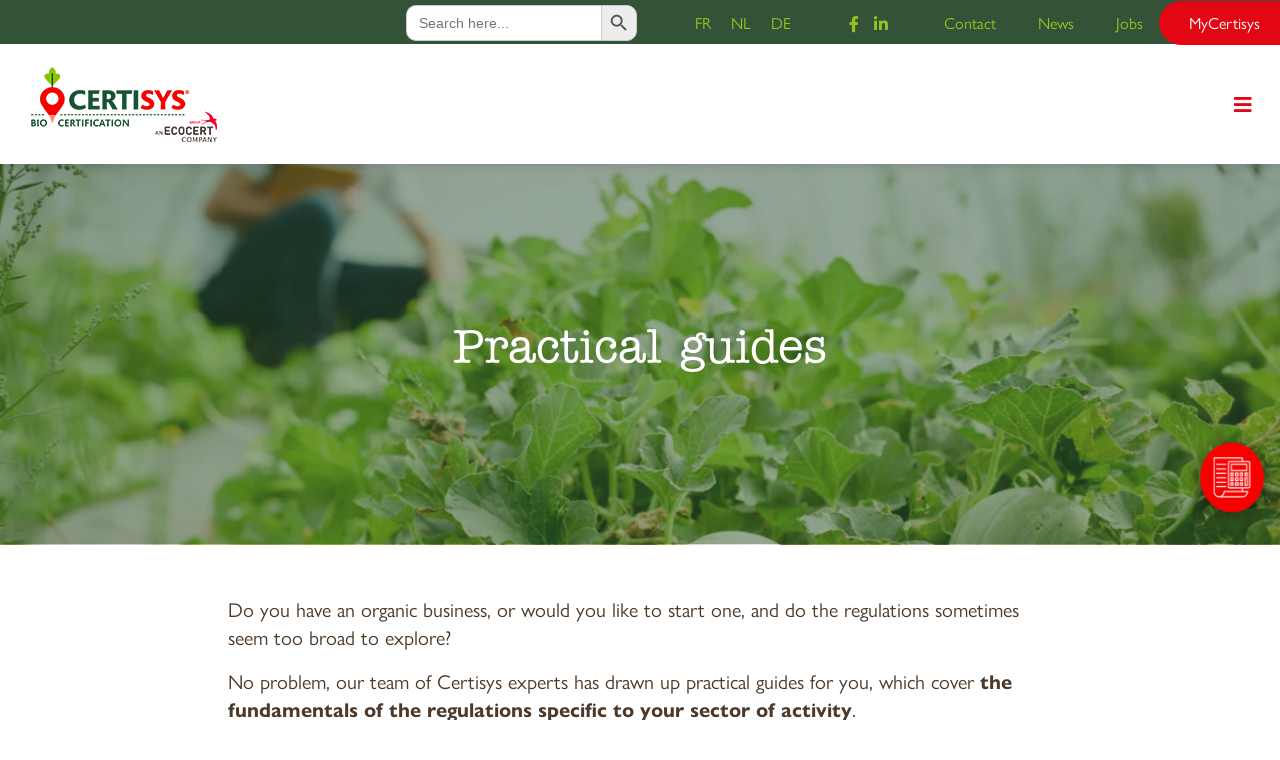

--- FILE ---
content_type: text/html; charset=UTF-8
request_url: https://www.certisys.eu/en/regulations/practical-guides/
body_size: 13613
content:
<!DOCTYPE html>
<html lang="en-US">
<head>
    <meta charset="utf-8">
    <meta http-equiv="X-UA-Compatible" content="IE=edge">
    <meta name="viewport" content="width=device-width, initial-scale=1, shrink-to-fit=no">
        <link rel="icon" type="image/png" href="https://i0.wp.com/www.certisys.eu/wp-content/uploads/2020/10/fav-32.png?fit=32%2C32&ssl=1" />
    <title>Practical guides - CERTISYS</title>
    <!-- Google Tag Manager -->
    <script>(function(w,d,s,l,i){w[l]=w[l]||[];w[l].push({'gtm.start':
    new Date().getTime(),event:'gtm.js'});var f=d.getElementsByTagName(s)[0],
    j=d.createElement(s),dl=l!='dataLayer'?'&l='+l:'';j.async=true;j.src=
    'https://www.googletagmanager.com/gtm.js?id='+i+dl;f.parentNode.insertBefore(j,f);
    })(window,document,'script','dataLayer','GTM-KHHGZXN');</script>
    <!-- End Google Tag Manager -->
        <script>document.addEventListener("DOMContentLoaded", function(event) {document.getElementById("footer-id-link").removeAttribute("href");});</script><meta name='robots' content='index, follow, max-image-preview:large, max-snippet:-1, max-video-preview:-1' />
	<style>img:is([sizes="auto" i], [sizes^="auto," i]) { contain-intrinsic-size: 3000px 1500px }</style>
	<link rel="alternate" hreflang="fr" href="https://www.certisys.eu/fr/reglementation-bio/guides-pratiques/" />
<link rel="alternate" hreflang="nl" href="https://www.certisys.eu/nl/voorschriften/praktische-gidsen/" />
<link rel="alternate" hreflang="de" href="https://www.certisys.eu/de/vorschriften/praxisleitfaeden/" />
<link rel="alternate" hreflang="en" href="https://www.certisys.eu/en/regulations/practical-guides/" />
<link rel="alternate" hreflang="x-default" href="https://www.certisys.eu/fr/reglementation-bio/guides-pratiques/" />

	<!-- This site is optimized with the Yoast SEO plugin v26.6 - https://yoast.com/wordpress/plugins/seo/ -->
	<meta name="description" content="Our practical guides contain the essential information on the regulations specific to your sector of activity." />
	<link rel="canonical" href="https://www.certisys.eu/en/regulations/practical-guides/" />
	<meta property="og:locale" content="en_US" />
	<meta property="og:type" content="article" />
	<meta property="og:title" content="Practical guides - CERTISYS" />
	<meta property="og:description" content="Our practical guides contain the essential information on the regulations specific to your sector of activity." />
	<meta property="og:url" content="https://www.certisys.eu/en/regulations/practical-guides/" />
	<meta property="og:site_name" content="CERTISYS" />
	<meta property="article:modified_time" content="2025-05-05T14:13:30+00:00" />
	<meta name="twitter:card" content="summary_large_image" />
	<meta name="twitter:label1" content="Est. reading time" />
	<meta name="twitter:data1" content="1 minute" />
	<!-- / Yoast SEO plugin. -->


<link rel='dns-prefetch' href='//www.certisys.eu' />
<link rel='dns-prefetch' href='//stats.wp.com' />
<link rel='dns-prefetch' href='//fonts.googleapis.com' />
<link rel='dns-prefetch' href='//cdnjs.cloudflare.com' />
<link rel='preconnect' href='//c0.wp.com' />
<link rel='preconnect' href='//i0.wp.com' />
<script type="text/javascript">
/* <![CDATA[ */
window._wpemojiSettings = {"baseUrl":"https:\/\/s.w.org\/images\/core\/emoji\/15.0.3\/72x72\/","ext":".png","svgUrl":"https:\/\/s.w.org\/images\/core\/emoji\/15.0.3\/svg\/","svgExt":".svg","source":{"concatemoji":"https:\/\/www.certisys.eu\/wp-includes\/js\/wp-emoji-release.min.js?ver=6.7.4"}};
/*! This file is auto-generated */
!function(i,n){var o,s,e;function c(e){try{var t={supportTests:e,timestamp:(new Date).valueOf()};sessionStorage.setItem(o,JSON.stringify(t))}catch(e){}}function p(e,t,n){e.clearRect(0,0,e.canvas.width,e.canvas.height),e.fillText(t,0,0);var t=new Uint32Array(e.getImageData(0,0,e.canvas.width,e.canvas.height).data),r=(e.clearRect(0,0,e.canvas.width,e.canvas.height),e.fillText(n,0,0),new Uint32Array(e.getImageData(0,0,e.canvas.width,e.canvas.height).data));return t.every(function(e,t){return e===r[t]})}function u(e,t,n){switch(t){case"flag":return n(e,"\ud83c\udff3\ufe0f\u200d\u26a7\ufe0f","\ud83c\udff3\ufe0f\u200b\u26a7\ufe0f")?!1:!n(e,"\ud83c\uddfa\ud83c\uddf3","\ud83c\uddfa\u200b\ud83c\uddf3")&&!n(e,"\ud83c\udff4\udb40\udc67\udb40\udc62\udb40\udc65\udb40\udc6e\udb40\udc67\udb40\udc7f","\ud83c\udff4\u200b\udb40\udc67\u200b\udb40\udc62\u200b\udb40\udc65\u200b\udb40\udc6e\u200b\udb40\udc67\u200b\udb40\udc7f");case"emoji":return!n(e,"\ud83d\udc26\u200d\u2b1b","\ud83d\udc26\u200b\u2b1b")}return!1}function f(e,t,n){var r="undefined"!=typeof WorkerGlobalScope&&self instanceof WorkerGlobalScope?new OffscreenCanvas(300,150):i.createElement("canvas"),a=r.getContext("2d",{willReadFrequently:!0}),o=(a.textBaseline="top",a.font="600 32px Arial",{});return e.forEach(function(e){o[e]=t(a,e,n)}),o}function t(e){var t=i.createElement("script");t.src=e,t.defer=!0,i.head.appendChild(t)}"undefined"!=typeof Promise&&(o="wpEmojiSettingsSupports",s=["flag","emoji"],n.supports={everything:!0,everythingExceptFlag:!0},e=new Promise(function(e){i.addEventListener("DOMContentLoaded",e,{once:!0})}),new Promise(function(t){var n=function(){try{var e=JSON.parse(sessionStorage.getItem(o));if("object"==typeof e&&"number"==typeof e.timestamp&&(new Date).valueOf()<e.timestamp+604800&&"object"==typeof e.supportTests)return e.supportTests}catch(e){}return null}();if(!n){if("undefined"!=typeof Worker&&"undefined"!=typeof OffscreenCanvas&&"undefined"!=typeof URL&&URL.createObjectURL&&"undefined"!=typeof Blob)try{var e="postMessage("+f.toString()+"("+[JSON.stringify(s),u.toString(),p.toString()].join(",")+"));",r=new Blob([e],{type:"text/javascript"}),a=new Worker(URL.createObjectURL(r),{name:"wpTestEmojiSupports"});return void(a.onmessage=function(e){c(n=e.data),a.terminate(),t(n)})}catch(e){}c(n=f(s,u,p))}t(n)}).then(function(e){for(var t in e)n.supports[t]=e[t],n.supports.everything=n.supports.everything&&n.supports[t],"flag"!==t&&(n.supports.everythingExceptFlag=n.supports.everythingExceptFlag&&n.supports[t]);n.supports.everythingExceptFlag=n.supports.everythingExceptFlag&&!n.supports.flag,n.DOMReady=!1,n.readyCallback=function(){n.DOMReady=!0}}).then(function(){return e}).then(function(){var e;n.supports.everything||(n.readyCallback(),(e=n.source||{}).concatemoji?t(e.concatemoji):e.wpemoji&&e.twemoji&&(t(e.twemoji),t(e.wpemoji)))}))}((window,document),window._wpemojiSettings);
/* ]]> */
</script>
<style id='wp-emoji-styles-inline-css' type='text/css'>

	img.wp-smiley, img.emoji {
		display: inline !important;
		border: none !important;
		box-shadow: none !important;
		height: 1em !important;
		width: 1em !important;
		margin: 0 0.07em !important;
		vertical-align: -0.1em !important;
		background: none !important;
		padding: 0 !important;
	}
</style>
<link rel='stylesheet' id='wp-block-library-css' href='https://c0.wp.com/c/6.7.4/wp-includes/css/dist/block-library/style.min.css' type='text/css' media='all' />
<link rel='stylesheet' id='wp-components-css' href='https://c0.wp.com/c/6.7.4/wp-includes/css/dist/components/style.min.css' type='text/css' media='all' />
<link rel='stylesheet' id='wp-preferences-css' href='https://c0.wp.com/c/6.7.4/wp-includes/css/dist/preferences/style.min.css' type='text/css' media='all' />
<link rel='stylesheet' id='wp-block-editor-css' href='https://c0.wp.com/c/6.7.4/wp-includes/css/dist/block-editor/style.min.css' type='text/css' media='all' />
<link rel='stylesheet' id='popup-maker-block-library-style-css' href='https://www.certisys.eu/wp-content/plugins/popup-maker/dist/packages/block-library-style.css?ver=dbea705cfafe089d65f1' type='text/css' media='all' />
<link rel='stylesheet' id='mediaelement-css' href='https://c0.wp.com/c/6.7.4/wp-includes/js/mediaelement/mediaelementplayer-legacy.min.css' type='text/css' media='all' />
<link rel='stylesheet' id='wp-mediaelement-css' href='https://c0.wp.com/c/6.7.4/wp-includes/js/mediaelement/wp-mediaelement.min.css' type='text/css' media='all' />
<style id='jetpack-sharing-buttons-style-inline-css' type='text/css'>
.jetpack-sharing-buttons__services-list{display:flex;flex-direction:row;flex-wrap:wrap;gap:0;list-style-type:none;margin:5px;padding:0}.jetpack-sharing-buttons__services-list.has-small-icon-size{font-size:12px}.jetpack-sharing-buttons__services-list.has-normal-icon-size{font-size:16px}.jetpack-sharing-buttons__services-list.has-large-icon-size{font-size:24px}.jetpack-sharing-buttons__services-list.has-huge-icon-size{font-size:36px}@media print{.jetpack-sharing-buttons__services-list{display:none!important}}.editor-styles-wrapper .wp-block-jetpack-sharing-buttons{gap:0;padding-inline-start:0}ul.jetpack-sharing-buttons__services-list.has-background{padding:1.25em 2.375em}
</style>
<style id='classic-theme-styles-inline-css' type='text/css'>
/*! This file is auto-generated */
.wp-block-button__link{color:#fff;background-color:#32373c;border-radius:9999px;box-shadow:none;text-decoration:none;padding:calc(.667em + 2px) calc(1.333em + 2px);font-size:1.125em}.wp-block-file__button{background:#32373c;color:#fff;text-decoration:none}
</style>
<style id='global-styles-inline-css' type='text/css'>
:root{--wp--preset--aspect-ratio--square: 1;--wp--preset--aspect-ratio--4-3: 4/3;--wp--preset--aspect-ratio--3-4: 3/4;--wp--preset--aspect-ratio--3-2: 3/2;--wp--preset--aspect-ratio--2-3: 2/3;--wp--preset--aspect-ratio--16-9: 16/9;--wp--preset--aspect-ratio--9-16: 9/16;--wp--preset--color--black: #000000;--wp--preset--color--cyan-bluish-gray: #abb8c3;--wp--preset--color--white: #ffffff;--wp--preset--color--pale-pink: #f78da7;--wp--preset--color--vivid-red: #cf2e2e;--wp--preset--color--luminous-vivid-orange: #ff6900;--wp--preset--color--luminous-vivid-amber: #fcb900;--wp--preset--color--light-green-cyan: #7bdcb5;--wp--preset--color--vivid-green-cyan: #00d084;--wp--preset--color--pale-cyan-blue: #8ed1fc;--wp--preset--color--vivid-cyan-blue: #0693e3;--wp--preset--color--vivid-purple: #9b51e0;--wp--preset--gradient--vivid-cyan-blue-to-vivid-purple: linear-gradient(135deg,rgba(6,147,227,1) 0%,rgb(155,81,224) 100%);--wp--preset--gradient--light-green-cyan-to-vivid-green-cyan: linear-gradient(135deg,rgb(122,220,180) 0%,rgb(0,208,130) 100%);--wp--preset--gradient--luminous-vivid-amber-to-luminous-vivid-orange: linear-gradient(135deg,rgba(252,185,0,1) 0%,rgba(255,105,0,1) 100%);--wp--preset--gradient--luminous-vivid-orange-to-vivid-red: linear-gradient(135deg,rgba(255,105,0,1) 0%,rgb(207,46,46) 100%);--wp--preset--gradient--very-light-gray-to-cyan-bluish-gray: linear-gradient(135deg,rgb(238,238,238) 0%,rgb(169,184,195) 100%);--wp--preset--gradient--cool-to-warm-spectrum: linear-gradient(135deg,rgb(74,234,220) 0%,rgb(151,120,209) 20%,rgb(207,42,186) 40%,rgb(238,44,130) 60%,rgb(251,105,98) 80%,rgb(254,248,76) 100%);--wp--preset--gradient--blush-light-purple: linear-gradient(135deg,rgb(255,206,236) 0%,rgb(152,150,240) 100%);--wp--preset--gradient--blush-bordeaux: linear-gradient(135deg,rgb(254,205,165) 0%,rgb(254,45,45) 50%,rgb(107,0,62) 100%);--wp--preset--gradient--luminous-dusk: linear-gradient(135deg,rgb(255,203,112) 0%,rgb(199,81,192) 50%,rgb(65,88,208) 100%);--wp--preset--gradient--pale-ocean: linear-gradient(135deg,rgb(255,245,203) 0%,rgb(182,227,212) 50%,rgb(51,167,181) 100%);--wp--preset--gradient--electric-grass: linear-gradient(135deg,rgb(202,248,128) 0%,rgb(113,206,126) 100%);--wp--preset--gradient--midnight: linear-gradient(135deg,rgb(2,3,129) 0%,rgb(40,116,252) 100%);--wp--preset--font-size--small: 13px;--wp--preset--font-size--medium: 20px;--wp--preset--font-size--large: 36px;--wp--preset--font-size--x-large: 42px;--wp--preset--spacing--20: 0.44rem;--wp--preset--spacing--30: 0.67rem;--wp--preset--spacing--40: 1rem;--wp--preset--spacing--50: 1.5rem;--wp--preset--spacing--60: 2.25rem;--wp--preset--spacing--70: 3.38rem;--wp--preset--spacing--80: 5.06rem;--wp--preset--shadow--natural: 6px 6px 9px rgba(0, 0, 0, 0.2);--wp--preset--shadow--deep: 12px 12px 50px rgba(0, 0, 0, 0.4);--wp--preset--shadow--sharp: 6px 6px 0px rgba(0, 0, 0, 0.2);--wp--preset--shadow--outlined: 6px 6px 0px -3px rgba(255, 255, 255, 1), 6px 6px rgba(0, 0, 0, 1);--wp--preset--shadow--crisp: 6px 6px 0px rgba(0, 0, 0, 1);}:where(.is-layout-flex){gap: 0.5em;}:where(.is-layout-grid){gap: 0.5em;}body .is-layout-flex{display: flex;}.is-layout-flex{flex-wrap: wrap;align-items: center;}.is-layout-flex > :is(*, div){margin: 0;}body .is-layout-grid{display: grid;}.is-layout-grid > :is(*, div){margin: 0;}:where(.wp-block-columns.is-layout-flex){gap: 2em;}:where(.wp-block-columns.is-layout-grid){gap: 2em;}:where(.wp-block-post-template.is-layout-flex){gap: 1.25em;}:where(.wp-block-post-template.is-layout-grid){gap: 1.25em;}.has-black-color{color: var(--wp--preset--color--black) !important;}.has-cyan-bluish-gray-color{color: var(--wp--preset--color--cyan-bluish-gray) !important;}.has-white-color{color: var(--wp--preset--color--white) !important;}.has-pale-pink-color{color: var(--wp--preset--color--pale-pink) !important;}.has-vivid-red-color{color: var(--wp--preset--color--vivid-red) !important;}.has-luminous-vivid-orange-color{color: var(--wp--preset--color--luminous-vivid-orange) !important;}.has-luminous-vivid-amber-color{color: var(--wp--preset--color--luminous-vivid-amber) !important;}.has-light-green-cyan-color{color: var(--wp--preset--color--light-green-cyan) !important;}.has-vivid-green-cyan-color{color: var(--wp--preset--color--vivid-green-cyan) !important;}.has-pale-cyan-blue-color{color: var(--wp--preset--color--pale-cyan-blue) !important;}.has-vivid-cyan-blue-color{color: var(--wp--preset--color--vivid-cyan-blue) !important;}.has-vivid-purple-color{color: var(--wp--preset--color--vivid-purple) !important;}.has-black-background-color{background-color: var(--wp--preset--color--black) !important;}.has-cyan-bluish-gray-background-color{background-color: var(--wp--preset--color--cyan-bluish-gray) !important;}.has-white-background-color{background-color: var(--wp--preset--color--white) !important;}.has-pale-pink-background-color{background-color: var(--wp--preset--color--pale-pink) !important;}.has-vivid-red-background-color{background-color: var(--wp--preset--color--vivid-red) !important;}.has-luminous-vivid-orange-background-color{background-color: var(--wp--preset--color--luminous-vivid-orange) !important;}.has-luminous-vivid-amber-background-color{background-color: var(--wp--preset--color--luminous-vivid-amber) !important;}.has-light-green-cyan-background-color{background-color: var(--wp--preset--color--light-green-cyan) !important;}.has-vivid-green-cyan-background-color{background-color: var(--wp--preset--color--vivid-green-cyan) !important;}.has-pale-cyan-blue-background-color{background-color: var(--wp--preset--color--pale-cyan-blue) !important;}.has-vivid-cyan-blue-background-color{background-color: var(--wp--preset--color--vivid-cyan-blue) !important;}.has-vivid-purple-background-color{background-color: var(--wp--preset--color--vivid-purple) !important;}.has-black-border-color{border-color: var(--wp--preset--color--black) !important;}.has-cyan-bluish-gray-border-color{border-color: var(--wp--preset--color--cyan-bluish-gray) !important;}.has-white-border-color{border-color: var(--wp--preset--color--white) !important;}.has-pale-pink-border-color{border-color: var(--wp--preset--color--pale-pink) !important;}.has-vivid-red-border-color{border-color: var(--wp--preset--color--vivid-red) !important;}.has-luminous-vivid-orange-border-color{border-color: var(--wp--preset--color--luminous-vivid-orange) !important;}.has-luminous-vivid-amber-border-color{border-color: var(--wp--preset--color--luminous-vivid-amber) !important;}.has-light-green-cyan-border-color{border-color: var(--wp--preset--color--light-green-cyan) !important;}.has-vivid-green-cyan-border-color{border-color: var(--wp--preset--color--vivid-green-cyan) !important;}.has-pale-cyan-blue-border-color{border-color: var(--wp--preset--color--pale-cyan-blue) !important;}.has-vivid-cyan-blue-border-color{border-color: var(--wp--preset--color--vivid-cyan-blue) !important;}.has-vivid-purple-border-color{border-color: var(--wp--preset--color--vivid-purple) !important;}.has-vivid-cyan-blue-to-vivid-purple-gradient-background{background: var(--wp--preset--gradient--vivid-cyan-blue-to-vivid-purple) !important;}.has-light-green-cyan-to-vivid-green-cyan-gradient-background{background: var(--wp--preset--gradient--light-green-cyan-to-vivid-green-cyan) !important;}.has-luminous-vivid-amber-to-luminous-vivid-orange-gradient-background{background: var(--wp--preset--gradient--luminous-vivid-amber-to-luminous-vivid-orange) !important;}.has-luminous-vivid-orange-to-vivid-red-gradient-background{background: var(--wp--preset--gradient--luminous-vivid-orange-to-vivid-red) !important;}.has-very-light-gray-to-cyan-bluish-gray-gradient-background{background: var(--wp--preset--gradient--very-light-gray-to-cyan-bluish-gray) !important;}.has-cool-to-warm-spectrum-gradient-background{background: var(--wp--preset--gradient--cool-to-warm-spectrum) !important;}.has-blush-light-purple-gradient-background{background: var(--wp--preset--gradient--blush-light-purple) !important;}.has-blush-bordeaux-gradient-background{background: var(--wp--preset--gradient--blush-bordeaux) !important;}.has-luminous-dusk-gradient-background{background: var(--wp--preset--gradient--luminous-dusk) !important;}.has-pale-ocean-gradient-background{background: var(--wp--preset--gradient--pale-ocean) !important;}.has-electric-grass-gradient-background{background: var(--wp--preset--gradient--electric-grass) !important;}.has-midnight-gradient-background{background: var(--wp--preset--gradient--midnight) !important;}.has-small-font-size{font-size: var(--wp--preset--font-size--small) !important;}.has-medium-font-size{font-size: var(--wp--preset--font-size--medium) !important;}.has-large-font-size{font-size: var(--wp--preset--font-size--large) !important;}.has-x-large-font-size{font-size: var(--wp--preset--font-size--x-large) !important;}
:where(.wp-block-post-template.is-layout-flex){gap: 1.25em;}:where(.wp-block-post-template.is-layout-grid){gap: 1.25em;}
:where(.wp-block-columns.is-layout-flex){gap: 2em;}:where(.wp-block-columns.is-layout-grid){gap: 2em;}
:root :where(.wp-block-pullquote){font-size: 1.5em;line-height: 1.6;}
</style>
<link rel='stylesheet' id='bsk-pdf-manager-pro-css-css' href='https://www.certisys.eu/wp-content/plugins/bsk-pdf-manager/css/bsk-pdf-manager-pro.css?ver=1767609012' type='text/css' media='all' />
<link rel='stylesheet' id='contact-form-7-css' href='https://www.certisys.eu/wp-content/plugins/contact-form-7/includes/css/styles.css?ver=6.1.4' type='text/css' media='all' />
<link rel='stylesheet' id='wp-job-manager-job-listings-css' href='https://www.certisys.eu/wp-content/plugins/wp-job-manager/assets/dist/css/job-listings.css?ver=598383a28ac5f9f156e4' type='text/css' media='all' />
<link rel='stylesheet' id='wpml-legacy-horizontal-list-0-css' href='https://www.certisys.eu/wp-content/plugins/sitepress-multilingual-cms/templates/language-switchers/legacy-list-horizontal/style.min.css?ver=1' type='text/css' media='all' />
<link rel='stylesheet' id='wpml-menu-item-0-css' href='https://www.certisys.eu/wp-content/plugins/sitepress-multilingual-cms/templates/language-switchers/menu-item/style.min.css?ver=1' type='text/css' media='all' />
<style id='wpml-menu-item-0-inline-css' type='text/css'>
.wpml-ls-slot-159, .wpml-ls-slot-159 a, .wpml-ls-slot-159 a:visited{color:335439;}.wpml-ls-slot-159:hover, .wpml-ls-slot-159:hover a, .wpml-ls-slot-159 a:hover{color:e30613;}.wpml-ls-slot-159.wpml-ls-current-language, .wpml-ls-slot-159.wpml-ls-current-language a, .wpml-ls-slot-159.wpml-ls-current-language a:visited{color:#e30613;}.wpml-ls-slot-159.wpml-ls-current-language:hover, .wpml-ls-slot-159.wpml-ls-current-language:hover a, .wpml-ls-slot-159.wpml-ls-current-language a:hover{color:#335439;}
</style>
<link rel='stylesheet' id='ivory-search-styles-css' href='https://www.certisys.eu/wp-content/plugins/add-search-to-menu/public/css/ivory-search.min.css?ver=5.5.13' type='text/css' media='all' />
<link rel='stylesheet' id='bootstrap.min-css' href='https://www.certisys.eu/wp-content/themes/Poush/assets/css/bootstrap.min.css?ver=6.7.4' type='text/css' media='all' />
<link rel='stylesheet' id='google-font-css' href='https://fonts.googleapis.com/css2?family=Open+Sans%3Awght%40300%3B400%3B600%3B700&#038;display=swap&#038;ver=6.7.4' type='text/css' media='all' />
<link rel='stylesheet' id='all.min-css' href='https://www.certisys.eu/wp-content/themes/Poush/assets/css/all.min.css?ver=6.7.4' type='text/css' media='all' />
<link rel='stylesheet' id='global-css' href='https://www.certisys.eu/wp-content/themes/Poush/assets/css/global.css?ver=6.7.4' type='text/css' media='all' />
<link rel='stylesheet' id='header-css' href='https://www.certisys.eu/wp-content/themes/Poush/assets/css/header.css?ver=6.7.4' type='text/css' media='all' />
<link rel='stylesheet' id='footer-css' href='https://www.certisys.eu/wp-content/themes/Poush/assets/css/footer.css?ver=6.7.4' type='text/css' media='all' />
<link rel='stylesheet' id='related-post-css' href='https://www.certisys.eu/wp-content/themes/Poush/assets/css/related-post.css?ver=6.7.4' type='text/css' media='all' />
<link rel='stylesheet' id='animate-css' href='https://cdnjs.cloudflare.com/ajax/libs/animate.css/4.0.0/animate.min.css?ver=6.7.4' type='text/css' media='all' />
<link rel='stylesheet' id='options-typo-css' href='https://www.certisys.eu/wp-content/uploads/assets/options-typo.css?ver=6.7.4' type='text/css' media='all' />
<link rel='stylesheet' id='options-page-title-css' href='https://www.certisys.eu/wp-content/uploads/assets/options-page-title.css?ver=6.7.4' type='text/css' media='all' />
<link rel='stylesheet' id='options-top-bar-header-css' href='https://www.certisys.eu/wp-content/uploads/assets/options-top-bar-header.css?ver=6.7.4' type='text/css' media='all' />
<link rel='stylesheet' id='option-custom-css-css' href='https://www.certisys.eu/wp-content/uploads/assets/options-custom.css?ver=6.7.4' type='text/css' media='all' />
<link rel='stylesheet' id='options-footer-bottom-css' href='https://www.certisys.eu/wp-content/uploads/assets/options-footer-bottom.css?ver=6.7.4' type='text/css' media='all' />
<link rel='stylesheet' id='options-sidebar-css' href='https://www.certisys.eu/wp-content/uploads/assets/options-sidebar.css?ver=6.7.4' type='text/css' media='all' />
<link rel='stylesheet' id='blog-post-css' href='https://www.certisys.eu/wp-content/themes/Poush/assets/css/blog-post.css?ver=6.7.4' type='text/css' media='all' />
<link rel='stylesheet' id='sidebar-css' href='https://www.certisys.eu/wp-content/themes/Poush/assets/css/sidebar.css?ver=6.7.4' type='text/css' media='all' />
<link rel='stylesheet' id='page-title-css' href='https://www.certisys.eu/wp-content/themes/Poush/assets/css/page-title.css?ver=6.7.4' type='text/css' media='all' />
<link rel='stylesheet' id='psh_blog-css' href='https://www.certisys.eu/wp-content/themes/Poush/vc-elements/blog/psh_blog.css?ver=6.7.4' type='text/css' media='all' />
<link rel='stylesheet' id='psh_portfolio-css' href='https://www.certisys.eu/wp-content/themes/Poush/vc-elements/portfolio/psh_portfolio.css?ver=6.7.4' type='text/css' media='all' />
<link rel='stylesheet' id='psh_testimonial-css' href='https://www.certisys.eu/wp-content/themes/Poush/vc-elements/testimonial/psh_testimonial.css?ver=6.7.4' type='text/css' media='all' />
<link rel='stylesheet' id='psh_agenda-css' href='https://www.certisys.eu/wp-content/themes/Poush/vc-elements/agenda/psh_agenda.css?ver=6.7.4' type='text/css' media='all' />
<link rel='stylesheet' id='psh_partner-css' href='https://www.certisys.eu/wp-content/themes/Poush/vc-elements/partner/psh_partner.css?ver=6.7.4' type='text/css' media='all' />
<link rel='stylesheet' id='psh_button-css' href='https://www.certisys.eu/wp-content/themes/Poush/vc-elements/button/psh_button.css?ver=6.7.4' type='text/css' media='all' />
<link rel='stylesheet' id='js_composer_front-css' href='https://www.certisys.eu/wp-content/plugins/js_composer/assets/css/js_composer.min.css?ver=8.4.1' type='text/css' media='all' />
<link rel='stylesheet' id='popup-maker-site-css' href='//www.certisys.eu/wp-content/uploads/pum/pum-site-styles.css?generated=1768205084&#038;ver=1.21.5' type='text/css' media='all' />
<link rel='stylesheet' id='parent-style-css' href='https://www.certisys.eu/wp-content/themes/Poush/style.css?ver=6.7.4' type='text/css' media='all' />
<script type="text/javascript" src="https://c0.wp.com/c/6.7.4/wp-includes/js/jquery/jquery.min.js" id="jquery-core-js"></script>
<script type="text/javascript" src="https://c0.wp.com/c/6.7.4/wp-includes/js/jquery/jquery-migrate.min.js" id="jquery-migrate-js"></script>
<script type="text/javascript" id="wpml-cookie-js-extra">
/* <![CDATA[ */
var wpml_cookies = {"wp-wpml_current_language":{"value":"en","expires":1,"path":"\/"}};
var wpml_cookies = {"wp-wpml_current_language":{"value":"en","expires":1,"path":"\/"}};
/* ]]> */
</script>
<script type="text/javascript" src="https://www.certisys.eu/wp-content/plugins/sitepress-multilingual-cms/res/js/cookies/language-cookie.js?ver=486900" id="wpml-cookie-js" defer="defer" data-wp-strategy="defer"></script>
<script type="text/javascript" id="bsk-pdf-manager-pro-js-extra">
/* <![CDATA[ */
var bsk_pdf_pro = {"ajaxurl":"https:\/\/www.certisys.eu\/wp-admin\/admin-ajax.php"};
/* ]]> */
</script>
<script type="text/javascript" src="https://www.certisys.eu/wp-content/plugins/bsk-pdf-manager/js/bsk_pdf_manager_pro.js?ver=1767609012" id="bsk-pdf-manager-pro-js"></script>
<script type="text/javascript" src="https://www.certisys.eu/wp-content/themes/Poush-Child/assets/js/scrollmenu.js?ver=6.7.4" id="scrollmenu-js"></script>
<script type="text/javascript" src="https://www.certisys.eu/wp-content/themes/Poush/assets/js/preventclick.js?ver=6.7.4" id="preventclick-js"></script>
<script type="text/javascript" src="https://www.certisys.eu/wp-content/themes/Poush/assets/js/bootstrap.bundle.min.js?ver=6.7.4" id="bootstrap.bundle.min-js"></script>
<script type="text/javascript" src="https://www.certisys.eu/wp-content/themes/Poush/assets/js/retina.min.js?ver=6.7.4" id="retina.min-js"></script>
<script type="text/javascript" id="wpml-browser-redirect-js-extra">
/* <![CDATA[ */
var wpml_browser_redirect_params = {"pageLanguage":"en","languageUrls":{"fr_fr":"https:\/\/www.certisys.eu\/fr\/reglementation-bio\/guides-pratiques\/","fr":"https:\/\/www.certisys.eu\/fr\/reglementation-bio\/guides-pratiques\/","nl_nl":"https:\/\/www.certisys.eu\/nl\/voorschriften\/praktische-gidsen\/","nl":"https:\/\/www.certisys.eu\/nl\/voorschriften\/praktische-gidsen\/","de_de":"https:\/\/www.certisys.eu\/de\/vorschriften\/praxisleitfaeden\/","de":"https:\/\/www.certisys.eu\/de\/vorschriften\/praxisleitfaeden\/","en_us":"https:\/\/www.certisys.eu\/en\/regulations\/practical-guides\/","en":"https:\/\/www.certisys.eu\/en\/regulations\/practical-guides\/","us":"https:\/\/www.certisys.eu\/en\/regulations\/practical-guides\/"},"cookie":{"name":"_icl_visitor_lang_js","domain":"www.certisys.eu","path":"\/","expiration":24}};
/* ]]> */
</script>
<script type="text/javascript" src="https://www.certisys.eu/wp-content/plugins/sitepress-multilingual-cms/dist/js/browser-redirect/app.js?ver=486900" id="wpml-browser-redirect-js"></script>
<script></script><link rel="https://api.w.org/" href="https://www.certisys.eu/en/wp-json/" /><link rel="alternate" title="JSON" type="application/json" href="https://www.certisys.eu/en/wp-json/wp/v2/pages/5223" /><link rel="EditURI" type="application/rsd+xml" title="RSD" href="https://www.certisys.eu/xmlrpc.php?rsd" />
<meta name="generator" content="WordPress 6.7.4" />
<link rel='shortlink' href='https://www.certisys.eu/en/?p=5223' />
<link rel="alternate" title="oEmbed (JSON)" type="application/json+oembed" href="https://www.certisys.eu/en/wp-json/oembed/1.0/embed?url=https%3A%2F%2Fwww.certisys.eu%2Fen%2Fregulations%2Fpractical-guides%2F" />
<link rel="alternate" title="oEmbed (XML)" type="text/xml+oembed" href="https://www.certisys.eu/en/wp-json/oembed/1.0/embed?url=https%3A%2F%2Fwww.certisys.eu%2Fen%2Fregulations%2Fpractical-guides%2F&#038;format=xml" />
<meta name="generator" content="WPML ver:4.8.6 stt:37,1,4,3;" />
<!-- HFCM by 99 Robots - Snippet # 2: tag-manager-head -->
<!-- Google Tag Manager -->
<script>(function(w,d,s,l,i){w[l]=w[l]||[];w[l].push({'gtm.start':
new Date().getTime(),event:'gtm.js'});var f=d.getElementsByTagName(s)[0],
j=d.createElement(s),dl=l!='dataLayer'?'&l='+l:'';j.async=true;j.src=
'https://www.googletagmanager.com/gtm.js?id='+i+dl;f.parentNode.insertBefore(j,f);
})(window,document,'script','dataLayer','GTM-N7QMGFM');</script>
<!-- End Google Tag Manager -->
<!-- /end HFCM by 99 Robots -->
<!-- HFCM by 99 Robots - Snippet # 4: Google tag (gtag.js) -->
<!-- Google tag (gtag.js) -->
<script async src="https://www.googletagmanager.com/gtag/js?id=AW-788825354"></script>
<script>
  window.dataLayer = window.dataLayer || [];
  function gtag(){dataLayer.push(arguments);}
  gtag('js', new Date());

  gtag('config', 'AW-788825354');
</script>
<!-- /end HFCM by 99 Robots -->
	<style>img#wpstats{display:none}</style>
		<meta name="generator" content="Powered by WPBakery Page Builder - drag and drop page builder for WordPress."/>
<style data-type="vc_custom-css">.gform_wrapper input.button,
#operateur-form input[type=submit]{
    font-size: 18px;
    text-transform: none;
    padding: 10px 20px 10px 20px;
    border-radius: 80px;
    border-width: 0px;
    /*background-color: #fff;*/
    background-color: #e31412;
    border-color: ;
    border-style: solid;
    /*color: #e30613;*/
    color: #fff;
    display: inline-block;
    transition: all .3s ease-in-out;
    font-family: gill-sans-nova,sans-serif;
    font-weight: 400;
    font-style: normal;
    outline:none;
}
.gform_wrapper input.button:hover, .gform_wrapper input.button:focus,
#operateur-form input.button:hover, #operateur-form input.button:focus{
    background-color: #FBE0E0;
}
.gform_wrapper select{
    height:42px;
}
.gform_wrapper form,
#operateur-form{
    /*background-color: #e31412;*/
    border: 2px solid #e31412;
    padding: 20px;
    border-radius: 20px;
}
#operateur-form label{
    display: block;
    font-size: 16px;
    font-weight: 700;
    margin-bottom: 8px;
    padding: 0;  
}

/*.gform_wrapper label.gfield_label, .gform_wrapper legend.gfield_label, .gform_wrapper .instruction{
    color:#fff;
}*/
.gform_body input, .gform_body select, #operateur-form input{
    border-radius: 20px;
    border: 2px solid #4c3929;
    outline: none;
    padding: 5px 15px!important;
}
.align-box p{
    min-height:196px!important;
}
.gform_wrapper label.gfield_label, .gform_wrapper legend.gfield_label,
#operateur-form label{
    font-size:15px;
}
#operateur-form{
    display:flex;
    flex-wrap:wrap;
    justify-content:space-between;
}
@media screen and (min-width: 768px){
   #operateur-form{
       margin-top:63px;
   }
}
#operateur-form .field-group{
    width:48%;
}
#operateur-form .field-submit{
    width:100%;
    margin-top:20px;
}
#operateur-form .field-group input{
    max-height:36px;
    font-size:15px;
    width:100%;
}
#message{
    margin-top:20px;
}
.custom-button-guide p{
    font-size: 18px;
    text-transform: none;
    padding: 5px 20px 5px 20px;
    border-radius: 80px;
    border-width: 0px;
    background-color: #e31412;
    border-style: solid;
    color: #fff;
    display: inline-block;
    transition: all .3s ease-in-out;
    font-family: gill-sans-nova, sans-serif;
    font-weight: 400;
    font-style: normal;
    outline: none;
}
.custom-button-guide{
    text-align:center;
}</style><style type="text/css" data-type="vc_shortcodes-custom-css">.vc_custom_1727252660029{margin-bottom: 70px !important;}</style><noscript><style> .wpb_animate_when_almost_visible { opacity: 1; }</style></noscript></head>


<body style='position:relative;' class="page-template-default page page-id-5223 page-child parent-pageid-5219 Poush poush-child wpb-js-composer js-comp-ver-8.4.1 vc_responsive">
  <!-- Google Tag Manager (noscript) -->
  <noscript><iframe src="https://www.googletagmanager.com/ns.html?id=GTM-KHHGZXN"
  height="0" width="0" style="display:none;visibility:hidden"></iframe></noscript>
  <!-- End Google Tag Manager (noscript) -->

  
  
    
<div class="all-menu sticky-top">

  
    
<div class="top-header">

  <div class="container-fluid d-flex justify-content-between">

    <!-- Microwidegt pour la top bar à gauche -->
    <div class="top-bar-left d-flex align-items-center">

      
    </div>

    <!-- Microwidegt pour la top bar à droite -->
    <div class="top-bar-right d-flex align-items-center">

      <form data-min-no-for-search=1 data-result-box-max-height=400 data-form-id=2970 class="is-search-form is-disable-submit is-form-style is-form-style-3 is-form-id-2970 is-ajax-search" action="https://www.certisys.eu/en/" method="get" role="search" ><label for="is-search-input-2970"><span class="is-screen-reader-text">Search for:</span><input  type="search" id="is-search-input-2970" name="s" value="" class="is-search-input" placeholder="Search here..." autocomplete=off /><span class="is-loader-image" style="display: none;background-image:url(https://www.certisys.eu/wp-content/plugins/add-search-to-menu/public/images/spinner.gif);" ></span></label><button type="submit" class="is-search-submit"><span class="is-screen-reader-text">Search Button</span><span class="is-search-icon"><svg focusable="false" aria-label="Search" xmlns="http://www.w3.org/2000/svg" viewBox="0 0 24 24" width="24px"><path d="M15.5 14h-.79l-.28-.27C15.41 12.59 16 11.11 16 9.5 16 5.91 13.09 3 9.5 3S3 5.91 3 9.5 5.91 16 9.5 16c1.61 0 3.09-.59 4.23-1.57l.27.28v.79l5 4.99L20.49 19l-4.99-5zm-6 0C7.01 14 5 11.99 5 9.5S7.01 5 9.5 5 14 7.01 14 9.5 11.99 14 9.5 14z"></path></svg></span></button><input type="hidden" name="id" value="2970" /></form>
      
<div class="wpml-ls-statics-shortcode_actions wpml-ls wpml-ls-legacy-list-horizontal">
	<ul role="menu"><li class="wpml-ls-slot-shortcode_actions wpml-ls-item wpml-ls-item-fr wpml-ls-first-item wpml-ls-item-legacy-list-horizontal" role="none">
				<a href="https://www.certisys.eu/fr/reglementation-bio/guides-pratiques/" class="wpml-ls-link" role="menuitem"  aria-label="Switch to FR" title="Switch to FR" >
                    <span class="wpml-ls-display">FR</span></a>
			</li><li class="wpml-ls-slot-shortcode_actions wpml-ls-item wpml-ls-item-nl wpml-ls-item-legacy-list-horizontal" role="none">
				<a href="https://www.certisys.eu/nl/voorschriften/praktische-gidsen/" class="wpml-ls-link" role="menuitem"  aria-label="Switch to NL" title="Switch to NL" >
                    <span class="wpml-ls-display">NL</span></a>
			</li><li class="wpml-ls-slot-shortcode_actions wpml-ls-item wpml-ls-item-de wpml-ls-last-item wpml-ls-item-legacy-list-horizontal" role="none">
				<a href="https://www.certisys.eu/de/vorschriften/praxisleitfaeden/" class="wpml-ls-link" role="menuitem"  aria-label="Switch to DE" title="Switch to DE" >
                    <span class="wpml-ls-display">DE</span></a>
			</li></ul>
</div>
<ul class="micro social list"><li><a href="https://www.facebook.com/Certisys/" target="_blank"><i class="fab fa-facebook-f"></i> </a></li><li><a href="https://www.linkedin.com/company/certisys/" target="_blank"><i class="fab fa-linkedin-in"></i> </a></li></ul><div class="menu-top-menu-en-container"><ul id="menu-top-menu-en" class="menu"><li itemscope="itemscope" itemtype="https://www.schema.org/SiteNavigationElement" id="menu-item-20754" class="menu-item menu-item-type-post_type menu-item-object-page menu-item-has-children dropdown menu-item-20754 nav-item"><a title="Contact" href="https://www.certisys.eu/en/contact-our-teams/" class="nav-link">Contact</a>
<ul class="dropdown-menu"  role="menu">
	<li itemscope="itemscope" itemtype="https://www.schema.org/SiteNavigationElement" id="menu-item-20756" class="menu-item menu-item-type-post_type menu-item-object-page menu-item-20756 nav-item"><a title="Request a quote" href="https://www.certisys.eu/en/request-a-quote/" class="dropdown-item">Request a quote</a></li>
	<li itemscope="itemscope" itemtype="https://www.schema.org/SiteNavigationElement" id="menu-item-20753" class="menu-item menu-item-type-post_type menu-item-object-page menu-item-20753 nav-item"><a title="Ask for information" href="https://www.certisys.eu/en/ask-for-information/" class="dropdown-item">Ask for information</a></li>
	<li itemscope="itemscope" itemtype="https://www.schema.org/SiteNavigationElement" id="menu-item-43763" class="menu-item menu-item-type-custom menu-item-object-custom menu-item-43763 nav-item"><a title="Make a phone appointment" href="https://outlook.office365.com/book/CertisysContact@ecocert.com/" class="dropdown-item">Make a phone appointment</a></li>
</ul></li>
<li itemscope="itemscope" itemtype="https://www.schema.org/SiteNavigationElement" id="menu-item-6376" class="menu-item menu-item-type-post_type menu-item-object-page menu-item-has-children dropdown menu-item-6376 nav-item"><a title="News" href="https://www.certisys.eu/en/news/" class="nav-link">News</a>
<ul class="dropdown-menu"  role="menu">
	<li itemscope="itemscope" itemtype="https://www.schema.org/SiteNavigationElement" id="menu-item-8627" class="menu-item menu-item-type-taxonomy menu-item-object-category menu-item-8627 nav-item"><a title="CERTISYS" href="https://www.certisys.eu/en/category/certisys-en/" class="dropdown-item">CERTISYS</a></li>
	<li itemscope="itemscope" itemtype="https://www.schema.org/SiteNavigationElement" id="menu-item-8628" class="menu-item menu-item-type-taxonomy menu-item-object-category menu-item-8628 nav-item"><a title="Organic farming" href="https://www.certisys.eu/en/category/organic-farming/" class="dropdown-item">Organic farming</a></li>
	<li itemscope="itemscope" itemtype="https://www.schema.org/SiteNavigationElement" id="menu-item-7232" class="menu-item menu-item-type-taxonomy menu-item-object-category menu-item-7232 nav-item"><a title="Organic regulations" href="https://www.certisys.eu/en/category/organic-regulations/" class="dropdown-item">Organic regulations</a></li>
	<li itemscope="itemscope" itemtype="https://www.schema.org/SiteNavigationElement" id="menu-item-7246" class="menu-item menu-item-type-taxonomy menu-item-object-category menu-item-7246 nav-item"><a title="Labels and certifications" href="https://www.certisys.eu/en/category/labels-certifications/" class="dropdown-item">Labels and certifications</a></li>
</ul></li>
<li itemscope="itemscope" itemtype="https://www.schema.org/SiteNavigationElement" id="menu-item-20757" class="menu-item menu-item-type-post_type menu-item-object-page menu-item-20757 nav-item"><a title="Jobs" href="https://www.certisys.eu/en/jobs-old/" class="nav-link">Jobs</a></li>
</ul></div><a target="_blank" class="" href="https://intra.certisys.eu/">MyCertisys</a>
    </div>

  </div>

</div>

  <div id="wrapper-nav-menu" class="wrapper-nav d-flex align-items-center">

  <button id="btn_toggler" class="navbar-toggler" type="button" data-toggle="collapse" data-target="#navbarNav" aria-controls="navbarNav" aria-expanded="false" aria-label="Toggle navigation">

    <i class="ico-menu fas fa-bars"></i>

  </button>

  
  <div class="container-fluid d-flex justify-content-between">

    <nav class="navbar navbar-expand-xl navbar-dark w-100" role="navigation">

      <a class="navbar-brand" href="https://www.certisys.eu/en/">

        
            <img id="logo-img" class="web" src="https://i0.wp.com/www.certisys.eu/wp-content/uploads/2022/09/Certisys-eco-200-1.png?fit=200%2C75&ssl=1" alt="">

        
      </a>

      
        <div id="navbarNav" class="collapse navbar-collapse justify-content-end"><ul id="menu-main" class="nav navbar-nav  "><li itemscope="itemscope" itemtype="https://www.schema.org/SiteNavigationElement" id="menu-item-7172" class="menu-item menu-item-type-post_type menu-item-object-page menu-item-home menu-item-7172 nav-item"><a title="Home" href="https://www.certisys.eu/en/" class="nav-link">Home</a></li>
<li itemscope="itemscope" itemtype="https://www.schema.org/SiteNavigationElement" id="menu-item-7173" class="menu-item menu-item-type-post_type menu-item-object-page menu-item-has-children dropdown menu-item-7173 nav-item"><a title="About us" href="https://www.certisys.eu/en/about/" data-hover="dropdown" aria-haspopup="true" aria-expanded="false" class="dropdown-toggle nav-link" id="menu-item-dropdown-7173">About us</a>
<ul class="dropdown-menu" aria-labelledby="menu-item-dropdown-7173" role="menu">
	<li itemscope="itemscope" itemtype="https://www.schema.org/SiteNavigationElement" id="menu-item-7174" class="menu-item menu-item-type-post_type menu-item-object-page menu-item-7174 nav-item"><a title="Who are we" href="https://www.certisys.eu/en/about/" class="dropdown-item">Who are we</a></li>
	<li itemscope="itemscope" itemtype="https://www.schema.org/SiteNavigationElement" id="menu-item-18137" class="menu-item menu-item-type-post_type menu-item-object-page menu-item-18137 nav-item"><a title="Our commitment" href="https://www.certisys.eu/en/about/commitment/" class="dropdown-item">Our commitment</a></li>
	<li itemscope="itemscope" itemtype="https://www.schema.org/SiteNavigationElement" id="menu-item-7175" class="menu-item menu-item-type-post_type menu-item-object-page menu-item-7175 nav-item"><a title="Our teams" href="https://www.certisys.eu/en/about/teams/" class="dropdown-item">Our teams</a></li>
	<li itemscope="itemscope" itemtype="https://www.schema.org/SiteNavigationElement" id="menu-item-7176" class="menu-item menu-item-type-post_type menu-item-object-page menu-item-7176 nav-item"><a title="Our accreditations and approvals" href="https://www.certisys.eu/en/about/our-accreditations-and-approvals/" class="dropdown-item">Our accreditations and approvals</a></li>
	<li itemscope="itemscope" itemtype="https://www.schema.org/SiteNavigationElement" id="menu-item-7177" class="menu-item menu-item-type-post_type menu-item-object-page menu-item-7177 nav-item"><a title="Our annual reports" href="https://www.certisys.eu/en/about/annual-reports/" class="dropdown-item">Our annual reports</a></li>
</ul></li>
<li itemscope="itemscope" itemtype="https://www.schema.org/SiteNavigationElement" id="menu-item-18110" class="menu-item menu-item-type-post_type menu-item-object-page menu-item-has-children dropdown megamenu menu-item-18110 nav-item"><a title="Labels and Certifications" href="https://www.certisys.eu/en/labels-and-certifications/" data-hover="dropdown" aria-haspopup="true" aria-expanded="false" class="dropdown-toggle nav-link" id="menu-item-dropdown-18110">Labels and Certifications</a>
<ul class="dropdown-menu" aria-labelledby="menu-item-dropdown-18110" role="menu">
<li class="col"><ul class="mega-list">
	<li itemscope="itemscope" itemtype="https://www.schema.org/SiteNavigationElement" id="menu-item-18103" class="mega_menu_sup carret menu-item menu-item-type-post_type menu-item-object-page menu-item-18103 nav-item"><a title="Organic Agriculture" href="https://www.certisys.eu/en/labels-and-certifications/organic-agriculture/" class="dropdown-item">Organic Agriculture</a></li>
	<li itemscope="itemscope" itemtype="https://www.schema.org/SiteNavigationElement" id="menu-item-18104" class="mega_menu_sub menu-item menu-item-type-post_type menu-item-object-page menu-item-18104 nav-item"><a title="European organic Label" href="https://www.certisys.eu/en/labels-and-certifications/european-organic-label/" class="dropdown-item">European organic Label</a></li>
	<li itemscope="itemscope" itemtype="https://www.schema.org/SiteNavigationElement" id="menu-item-18105" class="mega_menu_sub menu-item menu-item-type-post_type menu-item-object-page menu-item-18105 nav-item"><a title="International organic certifications" href="https://www.certisys.eu/en/labels-and-certifications/international-bio-label/" class="dropdown-item">International organic certifications</a></li>
	<li itemscope="itemscope" itemtype="https://www.schema.org/SiteNavigationElement" id="menu-item-18107" class="mega_menu_sub menu-item menu-item-type-post_type menu-item-object-page menu-item-18107 nav-item"><a title="Specialist organic labels" href="https://www.certisys.eu/en/labels-and-certifications/other-private-labels/" class="dropdown-item">Specialist organic labels</a></li>
</ul></li><li class="col"><ul class="mega-list">
	<li itemscope="itemscope" itemtype="https://www.schema.org/SiteNavigationElement" id="menu-item-18099" class="mega_menu_sup carret menu-item menu-item-type-post_type menu-item-object-page menu-item-18099 nav-item"><a title="Ecoproducts" href="https://www.certisys.eu/en/labels-and-certifications/ecoproducts/" class="dropdown-item">Ecoproducts</a></li>
	<li itemscope="itemscope" itemtype="https://www.schema.org/SiteNavigationElement" id="menu-item-35665" class="menu-item menu-item-type-post_type menu-item-object-page menu-item-35665 nav-item"><a title="Cosmetics" href="https://www.certisys.eu/en/labels-and-certifications/ecoproducts/cosmetics/" class="dropdown-item">Cosmetics</a></li>
	<li itemscope="itemscope" itemtype="https://www.schema.org/SiteNavigationElement" id="menu-item-18101" class="mega_menu_sub menu-item menu-item-type-post_type menu-item-object-page menu-item-18101 nav-item"><a title="Ecodetergents" href="https://www.certisys.eu/en/labels-and-certifications/ecoproducts/ecodetergents/" class="dropdown-item">Ecodetergents</a></li>
</ul></li><li class="col"><ul class="mega-list">
	<li itemscope="itemscope" itemtype="https://www.schema.org/SiteNavigationElement" id="menu-item-18428" class="mega_menu_sup menu-item menu-item-type-post_type menu-item-object-page menu-item-18428 nav-item"><a title="Fair and sustainable trade" href="https://www.certisys.eu/en/labels-and-certifications/fair-and-sustainable-trade/" class="dropdown-item">Fair and sustainable trade</a></li>
</ul></li><li class="col"><ul class="mega-list">
	<li itemscope="itemscope" itemtype="https://www.schema.org/SiteNavigationElement" id="menu-item-32875" class="mega_menu_sup menu-item menu-item-type-post_type menu-item-object-page menu-item-32875 nav-item"><a title="Inputs" href="https://www.certisys.eu/en/labels-and-certifications/organic-agriculture/inputs/" class="dropdown-item">Inputs</a></li>
</ul></li></ul></li>
<li itemscope="itemscope" itemtype="https://www.schema.org/SiteNavigationElement" id="menu-item-19659" class="menu-item menu-item-type-post_type menu-item-object-page menu-item-has-children dropdown menu-item-19659 nav-item"><a title="Labels and Certifications " href="https://www.certisys.eu/en/labels-and-certifications/" data-hover="dropdown" aria-haspopup="true" aria-expanded="false" class="dropdown-toggle nav-link" id="menu-item-dropdown-19659">Labels and Certifications <i class="fas fa-chevron-down"></i></a>
<ul class="dropdown-menu" aria-labelledby="menu-item-dropdown-19659" role="menu">
	<li itemscope="itemscope" itemtype="https://www.schema.org/SiteNavigationElement" id="menu-item-19660" class="menu-mobile-bold menu-item menu-item-type-post_type menu-item-object-page menu-item-19660 nav-item"><a title="Organic Agriculture" href="https://www.certisys.eu/en/labels-and-certifications/organic-agriculture/" class="dropdown-item">Organic Agriculture</a></li>
	<li itemscope="itemscope" itemtype="https://www.schema.org/SiteNavigationElement" id="menu-item-19661" class="menu-mobile-bold menu-item menu-item-type-post_type menu-item-object-page menu-item-19661 nav-item"><a title="Ecoproducts" href="https://www.certisys.eu/en/labels-and-certifications/ecoproducts/" class="dropdown-item">Ecoproducts</a></li>
	<li itemscope="itemscope" itemtype="https://www.schema.org/SiteNavigationElement" id="menu-item-35664" class="menu-item menu-item-type-post_type menu-item-object-page menu-item-35664 nav-item"><a title="Cosmetics" href="https://www.certisys.eu/en/labels-and-certifications/ecoproducts/cosmetics/" class="dropdown-item">Cosmetics</a></li>
	<li itemscope="itemscope" itemtype="https://www.schema.org/SiteNavigationElement" id="menu-item-19663" class="menu-item menu-item-type-post_type menu-item-object-page menu-item-19663 nav-item"><a title="Ecodetergents" href="https://www.certisys.eu/en/labels-and-certifications/ecoproducts/ecodetergents/" class="dropdown-item">Ecodetergents</a></li>
	<li itemscope="itemscope" itemtype="https://www.schema.org/SiteNavigationElement" id="menu-item-19664" class="menu-item menu-item-type-post_type menu-item-object-page menu-item-19664 nav-item"><a title="Inputs and Raw materials" href="https://www.certisys.eu/en/?page_id=7376" class="dropdown-item">Inputs and Raw materials</a></li>
	<li itemscope="itemscope" itemtype="https://www.schema.org/SiteNavigationElement" id="menu-item-19665" class="menu-mobile-bold menu-item menu-item-type-post_type menu-item-object-page menu-item-19665 nav-item"><a title="Fair and sustainable trade" href="https://www.certisys.eu/en/labels-and-certifications/fair-and-sustainable-trade/" class="dropdown-item">Fair and sustainable trade</a></li>
</ul></li>
<li itemscope="itemscope" itemtype="https://www.schema.org/SiteNavigationElement" id="menu-item-7183" class="menu-item menu-item-type-post_type menu-item-object-page menu-item-has-children dropdown megamenu menu-item-7183 nav-item"><a title="My activity" href="https://www.certisys.eu/en/my-activity/" data-hover="dropdown" aria-haspopup="true" aria-expanded="false" class="dropdown-toggle nav-link" id="menu-item-dropdown-7183">My activity</a>
<ul class="dropdown-menu" aria-labelledby="menu-item-dropdown-7183" role="menu">
<li class="col"><ul class="mega-list">
	<li itemscope="itemscope" itemtype="https://www.schema.org/SiteNavigationElement" id="menu-item-20070" class="menu-item menu-item-type-post_type menu-item-object-page menu-item-20070 nav-item"><a title="Start Organic" href="https://www.certisys.eu/en/my-activity/" class="dropdown-item">Start Organic</a></li>
	<li itemscope="itemscope" itemtype="https://www.schema.org/SiteNavigationElement" id="menu-item-18094" class="menu-item menu-item-type-post_type menu-item-object-page menu-item-18094 nav-item"><a title="Importers and Exporters from the EU" href="https://www.certisys.eu/en/my-activity/importers-and-exporters-from-the-eu/" class="dropdown-item">Importers and Exporters from the EU</a></li>
	<li itemscope="itemscope" itemtype="https://www.schema.org/SiteNavigationElement" id="menu-item-18096" class="menu-item menu-item-type-post_type menu-item-object-page menu-item-18096 nav-item"><a title="Cosmetics and Cleaning" href="https://www.certisys.eu/en/my-activity/cosmetics-and-cleaning/" class="dropdown-item">Cosmetics and Cleaning</a></li>
</ul></li></ul></li>
<li itemscope="itemscope" itemtype="https://www.schema.org/SiteNavigationElement" id="menu-item-7220" class="menu-item menu-item-type-post_type menu-item-object-page current-page-ancestor current-menu-ancestor current-menu-parent current-page-parent current_page_parent current_page_ancestor menu-item-has-children dropdown active  menu-item-7220 nav-item"><a title="Regulations" href="https://www.certisys.eu/en/regulations/" data-hover="dropdown" aria-haspopup="true" aria-expanded="false" class="dropdown-toggle nav-link" id="menu-item-dropdown-7220">Regulations</a>
<ul class="dropdown-menu" aria-labelledby="menu-item-dropdown-7220" role="menu">
	<li itemscope="itemscope" itemtype="https://www.schema.org/SiteNavigationElement" id="menu-item-7221" class="menu-item menu-item-type-post_type menu-item-object-page current-page-ancestor current-page-parent menu-item-7221 nav-item"><a title="Official regulations" href="https://www.certisys.eu/en/regulations/" class="dropdown-item">Official regulations</a></li>
	<li itemscope="itemscope" itemtype="https://www.schema.org/SiteNavigationElement" id="menu-item-7223" class="menu-item menu-item-type-post_type menu-item-object-page menu-item-7223 nav-item"><a title="Fraud" href="https://www.certisys.eu/en/regulations/fraud/" class="dropdown-item">Fraud</a></li>
	<li itemscope="itemscope" itemtype="https://www.schema.org/SiteNavigationElement" id="menu-item-20297" class="menu-item menu-item-type-post_type menu-item-object-page menu-item-20297 nav-item"><a title="Sanctions and appeal procedure" href="https://www.certisys.eu/en/regulations/sanctions-and-appeal-procedure/" class="dropdown-item">Sanctions and appeal procedure</a></li>
	<li itemscope="itemscope" itemtype="https://www.schema.org/SiteNavigationElement" id="menu-item-7225" class="menu-item menu-item-type-post_type menu-item-object-page menu-item-7225 nav-item"><a title="Labelling" href="https://www.certisys.eu/en/regulations/labelling/" class="dropdown-item">Labelling</a></li>
	<li itemscope="itemscope" itemtype="https://www.schema.org/SiteNavigationElement" id="menu-item-17793" class="menu-item menu-item-type-post_type menu-item-object-page current-menu-item page_item page-item-5223 current_page_item active  menu-item-17793 nav-item"><a title="Practical guides" href="https://www.certisys.eu/en/regulations/practical-guides/" class="dropdown-item">Practical guides</a></li>
</ul></li>
<li itemscope="itemscope" itemtype="https://www.schema.org/SiteNavigationElement" id="menu-item-7226" class="menu-item menu-item-type-post_type menu-item-object-page menu-item-has-children dropdown menu-item-7226 nav-item"><a title="Rates" href="https://www.certisys.eu/en/rates/" data-hover="dropdown" aria-haspopup="true" aria-expanded="false" class="dropdown-toggle nav-link" id="menu-item-dropdown-7226">Rates</a>
<ul class="dropdown-menu" aria-labelledby="menu-item-dropdown-7226" role="menu">
	<li itemscope="itemscope" itemtype="https://www.schema.org/SiteNavigationElement" id="menu-item-18139" class="menu-item menu-item-type-post_type menu-item-object-page menu-item-18139 nav-item"><a title="Annual fee" href="https://www.certisys.eu/en/rates/" class="dropdown-item">Annual fee</a></li>
	<li itemscope="itemscope" itemtype="https://www.schema.org/SiteNavigationElement" id="menu-item-8025" class="menu-item menu-item-type-custom menu-item-object-custom menu-item-8025 nav-item"><a title="Rate for your business sector" href="https://www.certisys.eu/en/rates/#sectors" class="dropdown-item">Rate for your business sector</a></li>
	<li itemscope="itemscope" itemtype="https://www.schema.org/SiteNavigationElement" id="menu-item-8024" class="menu-item menu-item-type-custom menu-item-object-custom menu-item-8024 nav-item"><a title="Simulate your quote online" href="https://www.certisys.eu/en/rates/#devis" class="dropdown-item">Simulate your quote online</a></li>
</ul></li>
<li itemscope="itemscope" itemtype="https://www.schema.org/SiteNavigationElement" id="menu-item-7228" class="menu-item menu-item-type-post_type menu-item-object-page menu-item-7228 nav-item"><a title="Documents" href="https://www.certisys.eu/en/documents/" class="nav-link">Documents</a></li>
</ul></div>
      
    </nav>

    
    <div class="Microwidget after-menu d-flex align-items-start" style="padding:.5rem 0;">

          </div>

    
  </div>

</div>

</div>

  
  <header>

  

            <section class="title-area has-background-img" style="background: url('https://i0.wp.com/www.certisys.eu/wp-content/uploads/2022/10/2022-08-19-certisys-0253.jpg?fit=1200%2C798&ssl=1');background-size:cover;">
      <div class="fancy-overlay container-fluid d-flex align-items-center" style="min-height: 380px">

  
      <div class="container">

                        <h1 class="page-title" style="color:#ffffff;">

          
            Practical guides
          
        </h1>
        
                        <div class="page-title-breadcrumbs">

          
            
          
        </div>
      
      </div>

      </div>
    </section>



  </header>

  <div id="main" class="page-content container-fluid" style="padding:50px 0 50px 0">

    <div class="wpb-content-wrapper"><div class="vc_row wpb_row vc_row-fluid vc_custom_1727252660029"><div class="wpb_column vc_column_container vc_col-sm-2"><div class="vc_column-inner"><div class="wpb_wrapper"></div></div></div><div class="wpb_column vc_column_container vc_col-sm-8"><div class="vc_column-inner"><div class="wpb_wrapper">
	<div class="wpb_text_column wpb_content_element" >
		<div class="wpb_wrapper">
			<p>Do you have an organic business, or would you like to start one, and do the regulations sometimes seem too broad to explore?</p>
<p>No problem, our team of Certisys experts has drawn up practical guides for you, which cover <strong>the fundamentals of the regulations specific to your sector of activity</strong>.</p>

		</div>
	</div>

	<div class="wpb_text_column wpb_content_element" >
		<div class="wpb_wrapper">
			<p>To access the guides in French, <a href="https://www.certisys.eu/en/regulations/practical-guides/" target="_blank" rel="noopener noreferrer">click on this link</a>.</p>
<p>If you would like to obtain the Certisys Certification System Guide in English, please send a request to <a href="mailto:info@certisys.eu." target="_self" rel="noopener noreferrer">info@certisys.eu. </a></p>

		</div>
	</div>
</div></div></div><div class="wpb_column vc_column_container vc_col-sm-2"><div class="vc_column-inner"><div class="wpb_wrapper"></div></div></div></div>
</div>
  </div>


<footer class="main-footer">

  
  <div class="container-fluid main">

    <div class="row">

        <div class="footer widget-0 col-sm-12 col-md-6 col-12 widget widget_text">			<div class="textwidget"><p>© By <a id="footer-id-link" href="https://www.poush.be/" target="_blank" rel="noopener">Poush</a></p>
</div>
		</div><div class="footer widget-1 col-sm-12 col-md-6 widget-first col-12 widget widget_nav_menu"><div class="menu-menu-du-bas-en-container"><ul id="menu-menu-du-bas-en" class="menu"><li id="menu-item-7252" class="menu-item menu-item-type-post_type menu-item-object-page menu-item-7252"><a href="https://www.certisys.eu/en/links/">Links</a></li>
<li id="menu-item-7253" class="menu-item menu-item-type-post_type menu-item-object-page menu-item-7253"><a href="https://www.certisys.eu/en/press-room/">Press room</a></li>
<li id="menu-item-7491" class="menu-item menu-item-type-post_type menu-item-object-page menu-item-7491"><a href="https://www.certisys.eu/en/cookies-policy/">Cookies Policy</a></li>
<li id="menu-item-7490" class="menu-item menu-item-type-post_type menu-item-object-page menu-item-7490"><a rel="privacy-policy" href="https://www.certisys.eu/en/privacy-policy/">Privacy policy</a></li>
<li id="menu-item-12676" class="menu-item menu-item-type-post_type menu-item-object-page menu-item-12676"><a href="https://www.certisys.eu/en/legal-notice/">Legal notice</a></li>
<li id="menu-item-9009" class="menu-item menu-item-type-post_type menu-item-object-page menu-item-9009"><a href="https://www.certisys.eu/en/sitemap/">Sitemap</a></li>
</ul></div></div>
    </div>

  </div>

  
</footer>


  <!-- custom javascript -->

    <script>
document.addEventListener( 'wpcf7mailsent', function( event ) {
if ( '12344' == event.detail.contactFormId ) {
location = 'https://www.certisys.eu/confirmation-jobs/';
}else if('14003' == event.detail.contactFormId){
  location = 'https://www.certisys.eu/nl/bevestiging-jobs/';
} else {
location = 'https://www.certisys.eu/confirmation/';
}
}, false );
</script>

<script>
    document.addEventListener("DOMContentLoaded", function () {
        // Vérifie si l'URL contient l'ancre "#form-wrapper"
        if (window.location.hash === "#form-wrapper") {
            // Attendre un petit instant avant de faire défiler pour s'assurer que tout est chargé
            setTimeout(function() {
                document.querySelector("#form-wrapper").scrollIntoView({ behavior: "smooth" });
            }, 100); // délai de 100ms
        }
    });

    // Ajouter un écouteur pour intercepter la soumission du formulaire
    document.querySelector("#operateur-form").addEventListener("submit", function () {
        // Ajoute l'ancre directement après la soumission
        window.location.hash = "form-wrapper";
    });
</script>

<!-- HFCM by 99 Robots - Snippet # 3: tagmanager-body -->
<!-- Google Tag Manager (noscript) -->
<noscript><iframe src="https://www.googletagmanager.com/ns.html?id=GTM-N7QMGFM"
height="0" width="0" style="display:none;visibility:hidden"></iframe></noscript>
<!-- End Google Tag Manager (noscript) -->
<!-- /end HFCM by 99 Robots -->
<div 
	id="pum-75832" 
	role="dialog" 
	aria-modal="false"
	class="pum pum-overlay pum-theme-8755 pum-theme-hello-box popmake-overlay click_open" 
	data-popmake="{&quot;id&quot;:75832,&quot;slug&quot;:&quot;website-under-maintenance&quot;,&quot;theme_id&quot;:8755,&quot;cookies&quot;:[],&quot;triggers&quot;:[{&quot;type&quot;:&quot;click_open&quot;,&quot;settings&quot;:{&quot;extra_selectors&quot;:&quot;&quot;,&quot;cookie_name&quot;:null}}],&quot;mobile_disabled&quot;:null,&quot;tablet_disabled&quot;:null,&quot;meta&quot;:{&quot;display&quot;:{&quot;stackable&quot;:false,&quot;overlay_disabled&quot;:false,&quot;scrollable_content&quot;:false,&quot;disable_reposition&quot;:false,&quot;size&quot;:&quot;medium&quot;,&quot;responsive_min_width&quot;:&quot;0%&quot;,&quot;responsive_min_width_unit&quot;:false,&quot;responsive_max_width&quot;:&quot;100%&quot;,&quot;responsive_max_width_unit&quot;:false,&quot;custom_width&quot;:&quot;640px&quot;,&quot;custom_width_unit&quot;:false,&quot;custom_height&quot;:&quot;380px&quot;,&quot;custom_height_unit&quot;:false,&quot;custom_height_auto&quot;:false,&quot;location&quot;:&quot;center top&quot;,&quot;position_from_trigger&quot;:false,&quot;position_top&quot;:&quot;100&quot;,&quot;position_left&quot;:&quot;0&quot;,&quot;position_bottom&quot;:&quot;0&quot;,&quot;position_right&quot;:&quot;0&quot;,&quot;position_fixed&quot;:false,&quot;animation_type&quot;:&quot;fade&quot;,&quot;animation_speed&quot;:&quot;350&quot;,&quot;animation_origin&quot;:&quot;center top&quot;,&quot;overlay_zindex&quot;:false,&quot;zindex&quot;:&quot;1999999999&quot;},&quot;close&quot;:{&quot;text&quot;:&quot;&quot;,&quot;button_delay&quot;:&quot;0&quot;,&quot;overlay_click&quot;:false,&quot;esc_press&quot;:false,&quot;f4_press&quot;:false},&quot;click_open&quot;:[]}}">

	<div id="popmake-75832" class="pum-container popmake theme-8755 pum-responsive pum-responsive-medium responsive size-medium">

				
				
		
				<div class="pum-content popmake-content" tabindex="0">
			
<figure class="wp-block-image size-large"><img fetchpriority="high" decoding="async" width="1024" height="859" src="https://www.certisys.eu/wp-content/uploads/2026/01/Pop-up-maintenance-EN-1024x859.png" alt="" class="wp-image-75833" srcset="https://i0.wp.com/www.certisys.eu/wp-content/uploads/2026/01/Pop-up-maintenance-EN.png?resize=1024%2C859&amp;ssl=1 1024w, https://i0.wp.com/www.certisys.eu/wp-content/uploads/2026/01/Pop-up-maintenance-EN.png?resize=300%2C252&amp;ssl=1 300w, https://i0.wp.com/www.certisys.eu/wp-content/uploads/2026/01/Pop-up-maintenance-EN.png?resize=768%2C644&amp;ssl=1 768w, https://i0.wp.com/www.certisys.eu/wp-content/uploads/2026/01/Pop-up-maintenance-EN.png?resize=1536%2C1288&amp;ssl=1 1536w, https://i0.wp.com/www.certisys.eu/wp-content/uploads/2026/01/Pop-up-maintenance-EN.png?resize=200%2C168&amp;ssl=1 200w, https://i0.wp.com/www.certisys.eu/wp-content/uploads/2026/01/Pop-up-maintenance-EN.png?w=1920&amp;ssl=1 1920w" sizes="(max-width: 1024px) 100vw, 1024px" /></figure>
		</div>

				
							<button type="button" class="pum-close popmake-close" aria-label="Close">
			×			</button>
		
	</div>

</div>
<div class="footer-sticky-button"><a class="animate__animated animate__bounce animate__repeat-3 animate__delay-5s" href="/en/request-a-quote/"><img src="https://www.certisys.eu/wp-content/uploads/2023/06/demander-devis.png" alt="demander un devis" width="40" /><span class="label-hidden">DEMANDEZ un devis</span></a></div><!-- Matomo -->
<script>
  var _paq = window._paq = window._paq || [];
  /* tracker methods like "setCustomDimension" should be called before "trackPageView" */
  _paq.push(['trackPageView']);
  _paq.push(['enableLinkTracking']);
  (function() {
    var u="https://groupe-ecocert.matomo.cloud/";
    _paq.push(['setTrackerUrl', u+'matomo.php']);
    _paq.push(['setSiteId', '6']);
    var d=document, g=d.createElement('script'), s=d.getElementsByTagName('script')[0];
    g.async=true; g.src='https://cdn.matomo.cloud/groupe-ecocert.matomo.cloud/matomo.js'; s.parentNode.insertBefore(g,s);
  })();
</script>
<!-- End Matomo Code -->
<link rel='stylesheet' id='ivory-ajax-search-styles-css' href='https://www.certisys.eu/wp-content/plugins/add-search-to-menu/public/css/ivory-ajax-search.min.css?ver=5.5.13' type='text/css' media='all' />
<script type="text/javascript" id="getregion-js-extra">
/* <![CDATA[ */
var regionajax = {"urlajax":"https:\/\/www.certisys.eu\/wp-admin\/admin-ajax.php"};
/* ]]> */
</script>
<script type="text/javascript" src="https://www.certisys.eu/wp-content/themes/Poush-Child/inc/assets/js/getregion.js?ver=1.0" id="getregion-js"></script>
<script type="text/javascript" id="getregionan-js-extra">
/* <![CDATA[ */
var regionanajax = {"urlajax":"https:\/\/www.certisys.eu\/wp-admin\/admin-ajax.php"};
/* ]]> */
</script>
<script type="text/javascript" src="https://www.certisys.eu/wp-content/themes/Poush-Child/inc/assets/js/getregionan.js?ver=1.0" id="getregionan-js"></script>
<script type="text/javascript" id="calculagri-js-extra">
/* <![CDATA[ */
var calculagri = {"urlajax":"https:\/\/www.certisys.eu\/wp-admin\/admin-ajax.php"};
/* ]]> */
</script>
<script type="text/javascript" src="https://www.certisys.eu/wp-content/themes/Poush-Child/inc/assets/js/calcul_agri.js?ver=1.0" id="calculagri-js"></script>
<script type="text/javascript" id="ingredients-js-extra">
/* <![CDATA[ */
var opting = {"urlajax":"https:\/\/www.certisys.eu\/wp-admin\/admin-ajax.php"};
/* ]]> */
</script>
<script type="text/javascript" src="https://www.certisys.eu/wp-content/themes/Poush-Child/inc/assets/js/ingredients.js?ver=1.0" id="ingredients-js"></script>
<script type="text/javascript" id="calculprepa-js-extra">
/* <![CDATA[ */
var calculprepa = {"urlajax":"https:\/\/www.certisys.eu\/wp-admin\/admin-ajax.php"};
/* ]]> */
</script>
<script type="text/javascript" src="https://www.certisys.eu/wp-content/themes/Poush-Child/inc/assets/js/calculprepa.js?ver=1.0" id="calculprepa-js"></script>
<script type="text/javascript" src="https://c0.wp.com/c/6.7.4/wp-includes/js/dist/hooks.min.js" id="wp-hooks-js"></script>
<script type="text/javascript" src="https://c0.wp.com/c/6.7.4/wp-includes/js/dist/i18n.min.js" id="wp-i18n-js"></script>
<script type="text/javascript" id="wp-i18n-js-after">
/* <![CDATA[ */
wp.i18n.setLocaleData( { 'text direction\u0004ltr': [ 'ltr' ] } );
/* ]]> */
</script>
<script type="text/javascript" src="https://www.certisys.eu/wp-content/plugins/contact-form-7/includes/swv/js/index.js?ver=6.1.4" id="swv-js"></script>
<script type="text/javascript" id="contact-form-7-js-before">
/* <![CDATA[ */
var wpcf7 = {
    "api": {
        "root": "https:\/\/www.certisys.eu\/en\/wp-json\/",
        "namespace": "contact-form-7\/v1"
    },
    "cached": 1
};
/* ]]> */
</script>
<script type="text/javascript" src="https://www.certisys.eu/wp-content/plugins/contact-form-7/includes/js/index.js?ver=6.1.4" id="contact-form-7-js"></script>
<script type="text/javascript" src="https://c0.wp.com/c/6.7.4/wp-includes/js/jquery/ui/core.min.js" id="jquery-ui-core-js"></script>
<script type="text/javascript" id="popup-maker-site-js-extra">
/* <![CDATA[ */
var pum_vars = {"version":"1.21.5","pm_dir_url":"https:\/\/www.certisys.eu\/wp-content\/plugins\/popup-maker\/","ajaxurl":"https:\/\/www.certisys.eu\/wp-admin\/admin-ajax.php","restapi":"https:\/\/www.certisys.eu\/en\/wp-json\/pum\/v1","rest_nonce":null,"default_theme":"8755","debug_mode":"","disable_tracking":"","home_url":"\/en\/","message_position":"top","core_sub_forms_enabled":"1","popups":[],"cookie_domain":"","analytics_enabled":"1","analytics_route":"analytics","analytics_api":"https:\/\/www.certisys.eu\/en\/wp-json\/pum\/v1"};
var pum_sub_vars = {"ajaxurl":"https:\/\/www.certisys.eu\/wp-admin\/admin-ajax.php","message_position":"top"};
var pum_popups = {"pum-75832":{"triggers":[],"cookies":[],"disable_on_mobile":false,"disable_on_tablet":false,"atc_promotion":null,"explain":null,"type_section":null,"theme_id":"8755","size":"medium","responsive_min_width":"0%","responsive_max_width":"100%","custom_width":"640px","custom_height_auto":false,"custom_height":"380px","scrollable_content":false,"animation_type":"fade","animation_speed":"350","animation_origin":"center top","open_sound":"none","custom_sound":"","location":"center top","position_top":"100","position_bottom":"0","position_left":"0","position_right":"0","position_from_trigger":false,"position_fixed":false,"overlay_disabled":false,"stackable":false,"disable_reposition":false,"zindex":"1999999999","close_button_delay":"0","fi_promotion":null,"close_on_form_submission":false,"close_on_form_submission_delay":"0","close_on_overlay_click":false,"close_on_esc_press":false,"close_on_f4_press":false,"disable_form_reopen":false,"disable_accessibility":false,"theme_slug":"hello-box","id":75832,"slug":"website-under-maintenance"}};
/* ]]> */
</script>
<script type="text/javascript" src="//www.certisys.eu/wp-content/uploads/pum/pum-site-scripts.js?defer&amp;generated=1768205084&amp;ver=1.21.5" id="popup-maker-site-js"></script>
<script type="text/javascript" src="https://www.google.com/recaptcha/api.js?render=6LdfadYZAAAAAG4P2uaBLOE_mMGEuqOOH-BOTVHQ&amp;ver=3.0" id="google-recaptcha-js"></script>
<script type="text/javascript" src="https://c0.wp.com/c/6.7.4/wp-includes/js/dist/vendor/wp-polyfill.min.js" id="wp-polyfill-js"></script>
<script type="text/javascript" id="wpcf7-recaptcha-js-before">
/* <![CDATA[ */
var wpcf7_recaptcha = {
    "sitekey": "6LdfadYZAAAAAG4P2uaBLOE_mMGEuqOOH-BOTVHQ",
    "actions": {
        "homepage": "homepage",
        "contactform": "contactform"
    }
};
/* ]]> */
</script>
<script type="text/javascript" src="https://www.certisys.eu/wp-content/plugins/contact-form-7/modules/recaptcha/index.js?ver=6.1.4" id="wpcf7-recaptcha-js"></script>
<script type="text/javascript" id="jetpack-stats-js-before">
/* <![CDATA[ */
_stq = window._stq || [];
_stq.push([ "view", JSON.parse("{\"v\":\"ext\",\"blog\":\"195682911\",\"post\":\"5223\",\"tz\":\"2\",\"srv\":\"www.certisys.eu\",\"j\":\"1:15.3.1\"}") ]);
_stq.push([ "clickTrackerInit", "195682911", "5223" ]);
/* ]]> */
</script>
<script type="text/javascript" src="https://stats.wp.com/e-202603.js" id="jetpack-stats-js" defer="defer" data-wp-strategy="defer"></script>
<script type="text/javascript" id="ivory-search-scripts-js-extra">
/* <![CDATA[ */
var IvorySearchVars = {"is_analytics_enabled":"1"};
/* ]]> */
</script>
<script type="text/javascript" src="https://www.certisys.eu/wp-content/plugins/add-search-to-menu/public/js/ivory-search.min.js?ver=5.5.13" id="ivory-search-scripts-js"></script>
<script type="text/javascript" id="ivory-ajax-search-scripts-js-extra">
/* <![CDATA[ */
var IvoryAjaxVars = {"ajaxurl":"https:\/\/www.certisys.eu\/wp-admin\/admin-ajax.php","ajax_nonce":"31a146c83e"};
/* ]]> */
</script>
<script type="text/javascript" src="https://www.certisys.eu/wp-content/plugins/add-search-to-menu/public/js/ivory-ajax-search.min.js?ver=5.5.13" id="ivory-ajax-search-scripts-js"></script>
<script type="text/javascript" src="https://www.certisys.eu/wp-content/plugins/js_composer/assets/js/dist/js_composer_front.min.js?ver=8.4.1" id="wpb_composer_front_js-js"></script>
<script></script>
</body>

</html>


--- FILE ---
content_type: text/html; charset=utf-8
request_url: https://www.google.com/recaptcha/api2/anchor?ar=1&k=6LdfadYZAAAAAG4P2uaBLOE_mMGEuqOOH-BOTVHQ&co=aHR0cHM6Ly93d3cuY2VydGlzeXMuZXU6NDQz&hl=en&v=PoyoqOPhxBO7pBk68S4YbpHZ&size=invisible&anchor-ms=20000&execute-ms=30000&cb=mpzs55vs8vo
body_size: 49746
content:
<!DOCTYPE HTML><html dir="ltr" lang="en"><head><meta http-equiv="Content-Type" content="text/html; charset=UTF-8">
<meta http-equiv="X-UA-Compatible" content="IE=edge">
<title>reCAPTCHA</title>
<style type="text/css">
/* cyrillic-ext */
@font-face {
  font-family: 'Roboto';
  font-style: normal;
  font-weight: 400;
  font-stretch: 100%;
  src: url(//fonts.gstatic.com/s/roboto/v48/KFO7CnqEu92Fr1ME7kSn66aGLdTylUAMa3GUBHMdazTgWw.woff2) format('woff2');
  unicode-range: U+0460-052F, U+1C80-1C8A, U+20B4, U+2DE0-2DFF, U+A640-A69F, U+FE2E-FE2F;
}
/* cyrillic */
@font-face {
  font-family: 'Roboto';
  font-style: normal;
  font-weight: 400;
  font-stretch: 100%;
  src: url(//fonts.gstatic.com/s/roboto/v48/KFO7CnqEu92Fr1ME7kSn66aGLdTylUAMa3iUBHMdazTgWw.woff2) format('woff2');
  unicode-range: U+0301, U+0400-045F, U+0490-0491, U+04B0-04B1, U+2116;
}
/* greek-ext */
@font-face {
  font-family: 'Roboto';
  font-style: normal;
  font-weight: 400;
  font-stretch: 100%;
  src: url(//fonts.gstatic.com/s/roboto/v48/KFO7CnqEu92Fr1ME7kSn66aGLdTylUAMa3CUBHMdazTgWw.woff2) format('woff2');
  unicode-range: U+1F00-1FFF;
}
/* greek */
@font-face {
  font-family: 'Roboto';
  font-style: normal;
  font-weight: 400;
  font-stretch: 100%;
  src: url(//fonts.gstatic.com/s/roboto/v48/KFO7CnqEu92Fr1ME7kSn66aGLdTylUAMa3-UBHMdazTgWw.woff2) format('woff2');
  unicode-range: U+0370-0377, U+037A-037F, U+0384-038A, U+038C, U+038E-03A1, U+03A3-03FF;
}
/* math */
@font-face {
  font-family: 'Roboto';
  font-style: normal;
  font-weight: 400;
  font-stretch: 100%;
  src: url(//fonts.gstatic.com/s/roboto/v48/KFO7CnqEu92Fr1ME7kSn66aGLdTylUAMawCUBHMdazTgWw.woff2) format('woff2');
  unicode-range: U+0302-0303, U+0305, U+0307-0308, U+0310, U+0312, U+0315, U+031A, U+0326-0327, U+032C, U+032F-0330, U+0332-0333, U+0338, U+033A, U+0346, U+034D, U+0391-03A1, U+03A3-03A9, U+03B1-03C9, U+03D1, U+03D5-03D6, U+03F0-03F1, U+03F4-03F5, U+2016-2017, U+2034-2038, U+203C, U+2040, U+2043, U+2047, U+2050, U+2057, U+205F, U+2070-2071, U+2074-208E, U+2090-209C, U+20D0-20DC, U+20E1, U+20E5-20EF, U+2100-2112, U+2114-2115, U+2117-2121, U+2123-214F, U+2190, U+2192, U+2194-21AE, U+21B0-21E5, U+21F1-21F2, U+21F4-2211, U+2213-2214, U+2216-22FF, U+2308-230B, U+2310, U+2319, U+231C-2321, U+2336-237A, U+237C, U+2395, U+239B-23B7, U+23D0, U+23DC-23E1, U+2474-2475, U+25AF, U+25B3, U+25B7, U+25BD, U+25C1, U+25CA, U+25CC, U+25FB, U+266D-266F, U+27C0-27FF, U+2900-2AFF, U+2B0E-2B11, U+2B30-2B4C, U+2BFE, U+3030, U+FF5B, U+FF5D, U+1D400-1D7FF, U+1EE00-1EEFF;
}
/* symbols */
@font-face {
  font-family: 'Roboto';
  font-style: normal;
  font-weight: 400;
  font-stretch: 100%;
  src: url(//fonts.gstatic.com/s/roboto/v48/KFO7CnqEu92Fr1ME7kSn66aGLdTylUAMaxKUBHMdazTgWw.woff2) format('woff2');
  unicode-range: U+0001-000C, U+000E-001F, U+007F-009F, U+20DD-20E0, U+20E2-20E4, U+2150-218F, U+2190, U+2192, U+2194-2199, U+21AF, U+21E6-21F0, U+21F3, U+2218-2219, U+2299, U+22C4-22C6, U+2300-243F, U+2440-244A, U+2460-24FF, U+25A0-27BF, U+2800-28FF, U+2921-2922, U+2981, U+29BF, U+29EB, U+2B00-2BFF, U+4DC0-4DFF, U+FFF9-FFFB, U+10140-1018E, U+10190-1019C, U+101A0, U+101D0-101FD, U+102E0-102FB, U+10E60-10E7E, U+1D2C0-1D2D3, U+1D2E0-1D37F, U+1F000-1F0FF, U+1F100-1F1AD, U+1F1E6-1F1FF, U+1F30D-1F30F, U+1F315, U+1F31C, U+1F31E, U+1F320-1F32C, U+1F336, U+1F378, U+1F37D, U+1F382, U+1F393-1F39F, U+1F3A7-1F3A8, U+1F3AC-1F3AF, U+1F3C2, U+1F3C4-1F3C6, U+1F3CA-1F3CE, U+1F3D4-1F3E0, U+1F3ED, U+1F3F1-1F3F3, U+1F3F5-1F3F7, U+1F408, U+1F415, U+1F41F, U+1F426, U+1F43F, U+1F441-1F442, U+1F444, U+1F446-1F449, U+1F44C-1F44E, U+1F453, U+1F46A, U+1F47D, U+1F4A3, U+1F4B0, U+1F4B3, U+1F4B9, U+1F4BB, U+1F4BF, U+1F4C8-1F4CB, U+1F4D6, U+1F4DA, U+1F4DF, U+1F4E3-1F4E6, U+1F4EA-1F4ED, U+1F4F7, U+1F4F9-1F4FB, U+1F4FD-1F4FE, U+1F503, U+1F507-1F50B, U+1F50D, U+1F512-1F513, U+1F53E-1F54A, U+1F54F-1F5FA, U+1F610, U+1F650-1F67F, U+1F687, U+1F68D, U+1F691, U+1F694, U+1F698, U+1F6AD, U+1F6B2, U+1F6B9-1F6BA, U+1F6BC, U+1F6C6-1F6CF, U+1F6D3-1F6D7, U+1F6E0-1F6EA, U+1F6F0-1F6F3, U+1F6F7-1F6FC, U+1F700-1F7FF, U+1F800-1F80B, U+1F810-1F847, U+1F850-1F859, U+1F860-1F887, U+1F890-1F8AD, U+1F8B0-1F8BB, U+1F8C0-1F8C1, U+1F900-1F90B, U+1F93B, U+1F946, U+1F984, U+1F996, U+1F9E9, U+1FA00-1FA6F, U+1FA70-1FA7C, U+1FA80-1FA89, U+1FA8F-1FAC6, U+1FACE-1FADC, U+1FADF-1FAE9, U+1FAF0-1FAF8, U+1FB00-1FBFF;
}
/* vietnamese */
@font-face {
  font-family: 'Roboto';
  font-style: normal;
  font-weight: 400;
  font-stretch: 100%;
  src: url(//fonts.gstatic.com/s/roboto/v48/KFO7CnqEu92Fr1ME7kSn66aGLdTylUAMa3OUBHMdazTgWw.woff2) format('woff2');
  unicode-range: U+0102-0103, U+0110-0111, U+0128-0129, U+0168-0169, U+01A0-01A1, U+01AF-01B0, U+0300-0301, U+0303-0304, U+0308-0309, U+0323, U+0329, U+1EA0-1EF9, U+20AB;
}
/* latin-ext */
@font-face {
  font-family: 'Roboto';
  font-style: normal;
  font-weight: 400;
  font-stretch: 100%;
  src: url(//fonts.gstatic.com/s/roboto/v48/KFO7CnqEu92Fr1ME7kSn66aGLdTylUAMa3KUBHMdazTgWw.woff2) format('woff2');
  unicode-range: U+0100-02BA, U+02BD-02C5, U+02C7-02CC, U+02CE-02D7, U+02DD-02FF, U+0304, U+0308, U+0329, U+1D00-1DBF, U+1E00-1E9F, U+1EF2-1EFF, U+2020, U+20A0-20AB, U+20AD-20C0, U+2113, U+2C60-2C7F, U+A720-A7FF;
}
/* latin */
@font-face {
  font-family: 'Roboto';
  font-style: normal;
  font-weight: 400;
  font-stretch: 100%;
  src: url(//fonts.gstatic.com/s/roboto/v48/KFO7CnqEu92Fr1ME7kSn66aGLdTylUAMa3yUBHMdazQ.woff2) format('woff2');
  unicode-range: U+0000-00FF, U+0131, U+0152-0153, U+02BB-02BC, U+02C6, U+02DA, U+02DC, U+0304, U+0308, U+0329, U+2000-206F, U+20AC, U+2122, U+2191, U+2193, U+2212, U+2215, U+FEFF, U+FFFD;
}
/* cyrillic-ext */
@font-face {
  font-family: 'Roboto';
  font-style: normal;
  font-weight: 500;
  font-stretch: 100%;
  src: url(//fonts.gstatic.com/s/roboto/v48/KFO7CnqEu92Fr1ME7kSn66aGLdTylUAMa3GUBHMdazTgWw.woff2) format('woff2');
  unicode-range: U+0460-052F, U+1C80-1C8A, U+20B4, U+2DE0-2DFF, U+A640-A69F, U+FE2E-FE2F;
}
/* cyrillic */
@font-face {
  font-family: 'Roboto';
  font-style: normal;
  font-weight: 500;
  font-stretch: 100%;
  src: url(//fonts.gstatic.com/s/roboto/v48/KFO7CnqEu92Fr1ME7kSn66aGLdTylUAMa3iUBHMdazTgWw.woff2) format('woff2');
  unicode-range: U+0301, U+0400-045F, U+0490-0491, U+04B0-04B1, U+2116;
}
/* greek-ext */
@font-face {
  font-family: 'Roboto';
  font-style: normal;
  font-weight: 500;
  font-stretch: 100%;
  src: url(//fonts.gstatic.com/s/roboto/v48/KFO7CnqEu92Fr1ME7kSn66aGLdTylUAMa3CUBHMdazTgWw.woff2) format('woff2');
  unicode-range: U+1F00-1FFF;
}
/* greek */
@font-face {
  font-family: 'Roboto';
  font-style: normal;
  font-weight: 500;
  font-stretch: 100%;
  src: url(//fonts.gstatic.com/s/roboto/v48/KFO7CnqEu92Fr1ME7kSn66aGLdTylUAMa3-UBHMdazTgWw.woff2) format('woff2');
  unicode-range: U+0370-0377, U+037A-037F, U+0384-038A, U+038C, U+038E-03A1, U+03A3-03FF;
}
/* math */
@font-face {
  font-family: 'Roboto';
  font-style: normal;
  font-weight: 500;
  font-stretch: 100%;
  src: url(//fonts.gstatic.com/s/roboto/v48/KFO7CnqEu92Fr1ME7kSn66aGLdTylUAMawCUBHMdazTgWw.woff2) format('woff2');
  unicode-range: U+0302-0303, U+0305, U+0307-0308, U+0310, U+0312, U+0315, U+031A, U+0326-0327, U+032C, U+032F-0330, U+0332-0333, U+0338, U+033A, U+0346, U+034D, U+0391-03A1, U+03A3-03A9, U+03B1-03C9, U+03D1, U+03D5-03D6, U+03F0-03F1, U+03F4-03F5, U+2016-2017, U+2034-2038, U+203C, U+2040, U+2043, U+2047, U+2050, U+2057, U+205F, U+2070-2071, U+2074-208E, U+2090-209C, U+20D0-20DC, U+20E1, U+20E5-20EF, U+2100-2112, U+2114-2115, U+2117-2121, U+2123-214F, U+2190, U+2192, U+2194-21AE, U+21B0-21E5, U+21F1-21F2, U+21F4-2211, U+2213-2214, U+2216-22FF, U+2308-230B, U+2310, U+2319, U+231C-2321, U+2336-237A, U+237C, U+2395, U+239B-23B7, U+23D0, U+23DC-23E1, U+2474-2475, U+25AF, U+25B3, U+25B7, U+25BD, U+25C1, U+25CA, U+25CC, U+25FB, U+266D-266F, U+27C0-27FF, U+2900-2AFF, U+2B0E-2B11, U+2B30-2B4C, U+2BFE, U+3030, U+FF5B, U+FF5D, U+1D400-1D7FF, U+1EE00-1EEFF;
}
/* symbols */
@font-face {
  font-family: 'Roboto';
  font-style: normal;
  font-weight: 500;
  font-stretch: 100%;
  src: url(//fonts.gstatic.com/s/roboto/v48/KFO7CnqEu92Fr1ME7kSn66aGLdTylUAMaxKUBHMdazTgWw.woff2) format('woff2');
  unicode-range: U+0001-000C, U+000E-001F, U+007F-009F, U+20DD-20E0, U+20E2-20E4, U+2150-218F, U+2190, U+2192, U+2194-2199, U+21AF, U+21E6-21F0, U+21F3, U+2218-2219, U+2299, U+22C4-22C6, U+2300-243F, U+2440-244A, U+2460-24FF, U+25A0-27BF, U+2800-28FF, U+2921-2922, U+2981, U+29BF, U+29EB, U+2B00-2BFF, U+4DC0-4DFF, U+FFF9-FFFB, U+10140-1018E, U+10190-1019C, U+101A0, U+101D0-101FD, U+102E0-102FB, U+10E60-10E7E, U+1D2C0-1D2D3, U+1D2E0-1D37F, U+1F000-1F0FF, U+1F100-1F1AD, U+1F1E6-1F1FF, U+1F30D-1F30F, U+1F315, U+1F31C, U+1F31E, U+1F320-1F32C, U+1F336, U+1F378, U+1F37D, U+1F382, U+1F393-1F39F, U+1F3A7-1F3A8, U+1F3AC-1F3AF, U+1F3C2, U+1F3C4-1F3C6, U+1F3CA-1F3CE, U+1F3D4-1F3E0, U+1F3ED, U+1F3F1-1F3F3, U+1F3F5-1F3F7, U+1F408, U+1F415, U+1F41F, U+1F426, U+1F43F, U+1F441-1F442, U+1F444, U+1F446-1F449, U+1F44C-1F44E, U+1F453, U+1F46A, U+1F47D, U+1F4A3, U+1F4B0, U+1F4B3, U+1F4B9, U+1F4BB, U+1F4BF, U+1F4C8-1F4CB, U+1F4D6, U+1F4DA, U+1F4DF, U+1F4E3-1F4E6, U+1F4EA-1F4ED, U+1F4F7, U+1F4F9-1F4FB, U+1F4FD-1F4FE, U+1F503, U+1F507-1F50B, U+1F50D, U+1F512-1F513, U+1F53E-1F54A, U+1F54F-1F5FA, U+1F610, U+1F650-1F67F, U+1F687, U+1F68D, U+1F691, U+1F694, U+1F698, U+1F6AD, U+1F6B2, U+1F6B9-1F6BA, U+1F6BC, U+1F6C6-1F6CF, U+1F6D3-1F6D7, U+1F6E0-1F6EA, U+1F6F0-1F6F3, U+1F6F7-1F6FC, U+1F700-1F7FF, U+1F800-1F80B, U+1F810-1F847, U+1F850-1F859, U+1F860-1F887, U+1F890-1F8AD, U+1F8B0-1F8BB, U+1F8C0-1F8C1, U+1F900-1F90B, U+1F93B, U+1F946, U+1F984, U+1F996, U+1F9E9, U+1FA00-1FA6F, U+1FA70-1FA7C, U+1FA80-1FA89, U+1FA8F-1FAC6, U+1FACE-1FADC, U+1FADF-1FAE9, U+1FAF0-1FAF8, U+1FB00-1FBFF;
}
/* vietnamese */
@font-face {
  font-family: 'Roboto';
  font-style: normal;
  font-weight: 500;
  font-stretch: 100%;
  src: url(//fonts.gstatic.com/s/roboto/v48/KFO7CnqEu92Fr1ME7kSn66aGLdTylUAMa3OUBHMdazTgWw.woff2) format('woff2');
  unicode-range: U+0102-0103, U+0110-0111, U+0128-0129, U+0168-0169, U+01A0-01A1, U+01AF-01B0, U+0300-0301, U+0303-0304, U+0308-0309, U+0323, U+0329, U+1EA0-1EF9, U+20AB;
}
/* latin-ext */
@font-face {
  font-family: 'Roboto';
  font-style: normal;
  font-weight: 500;
  font-stretch: 100%;
  src: url(//fonts.gstatic.com/s/roboto/v48/KFO7CnqEu92Fr1ME7kSn66aGLdTylUAMa3KUBHMdazTgWw.woff2) format('woff2');
  unicode-range: U+0100-02BA, U+02BD-02C5, U+02C7-02CC, U+02CE-02D7, U+02DD-02FF, U+0304, U+0308, U+0329, U+1D00-1DBF, U+1E00-1E9F, U+1EF2-1EFF, U+2020, U+20A0-20AB, U+20AD-20C0, U+2113, U+2C60-2C7F, U+A720-A7FF;
}
/* latin */
@font-face {
  font-family: 'Roboto';
  font-style: normal;
  font-weight: 500;
  font-stretch: 100%;
  src: url(//fonts.gstatic.com/s/roboto/v48/KFO7CnqEu92Fr1ME7kSn66aGLdTylUAMa3yUBHMdazQ.woff2) format('woff2');
  unicode-range: U+0000-00FF, U+0131, U+0152-0153, U+02BB-02BC, U+02C6, U+02DA, U+02DC, U+0304, U+0308, U+0329, U+2000-206F, U+20AC, U+2122, U+2191, U+2193, U+2212, U+2215, U+FEFF, U+FFFD;
}
/* cyrillic-ext */
@font-face {
  font-family: 'Roboto';
  font-style: normal;
  font-weight: 900;
  font-stretch: 100%;
  src: url(//fonts.gstatic.com/s/roboto/v48/KFO7CnqEu92Fr1ME7kSn66aGLdTylUAMa3GUBHMdazTgWw.woff2) format('woff2');
  unicode-range: U+0460-052F, U+1C80-1C8A, U+20B4, U+2DE0-2DFF, U+A640-A69F, U+FE2E-FE2F;
}
/* cyrillic */
@font-face {
  font-family: 'Roboto';
  font-style: normal;
  font-weight: 900;
  font-stretch: 100%;
  src: url(//fonts.gstatic.com/s/roboto/v48/KFO7CnqEu92Fr1ME7kSn66aGLdTylUAMa3iUBHMdazTgWw.woff2) format('woff2');
  unicode-range: U+0301, U+0400-045F, U+0490-0491, U+04B0-04B1, U+2116;
}
/* greek-ext */
@font-face {
  font-family: 'Roboto';
  font-style: normal;
  font-weight: 900;
  font-stretch: 100%;
  src: url(//fonts.gstatic.com/s/roboto/v48/KFO7CnqEu92Fr1ME7kSn66aGLdTylUAMa3CUBHMdazTgWw.woff2) format('woff2');
  unicode-range: U+1F00-1FFF;
}
/* greek */
@font-face {
  font-family: 'Roboto';
  font-style: normal;
  font-weight: 900;
  font-stretch: 100%;
  src: url(//fonts.gstatic.com/s/roboto/v48/KFO7CnqEu92Fr1ME7kSn66aGLdTylUAMa3-UBHMdazTgWw.woff2) format('woff2');
  unicode-range: U+0370-0377, U+037A-037F, U+0384-038A, U+038C, U+038E-03A1, U+03A3-03FF;
}
/* math */
@font-face {
  font-family: 'Roboto';
  font-style: normal;
  font-weight: 900;
  font-stretch: 100%;
  src: url(//fonts.gstatic.com/s/roboto/v48/KFO7CnqEu92Fr1ME7kSn66aGLdTylUAMawCUBHMdazTgWw.woff2) format('woff2');
  unicode-range: U+0302-0303, U+0305, U+0307-0308, U+0310, U+0312, U+0315, U+031A, U+0326-0327, U+032C, U+032F-0330, U+0332-0333, U+0338, U+033A, U+0346, U+034D, U+0391-03A1, U+03A3-03A9, U+03B1-03C9, U+03D1, U+03D5-03D6, U+03F0-03F1, U+03F4-03F5, U+2016-2017, U+2034-2038, U+203C, U+2040, U+2043, U+2047, U+2050, U+2057, U+205F, U+2070-2071, U+2074-208E, U+2090-209C, U+20D0-20DC, U+20E1, U+20E5-20EF, U+2100-2112, U+2114-2115, U+2117-2121, U+2123-214F, U+2190, U+2192, U+2194-21AE, U+21B0-21E5, U+21F1-21F2, U+21F4-2211, U+2213-2214, U+2216-22FF, U+2308-230B, U+2310, U+2319, U+231C-2321, U+2336-237A, U+237C, U+2395, U+239B-23B7, U+23D0, U+23DC-23E1, U+2474-2475, U+25AF, U+25B3, U+25B7, U+25BD, U+25C1, U+25CA, U+25CC, U+25FB, U+266D-266F, U+27C0-27FF, U+2900-2AFF, U+2B0E-2B11, U+2B30-2B4C, U+2BFE, U+3030, U+FF5B, U+FF5D, U+1D400-1D7FF, U+1EE00-1EEFF;
}
/* symbols */
@font-face {
  font-family: 'Roboto';
  font-style: normal;
  font-weight: 900;
  font-stretch: 100%;
  src: url(//fonts.gstatic.com/s/roboto/v48/KFO7CnqEu92Fr1ME7kSn66aGLdTylUAMaxKUBHMdazTgWw.woff2) format('woff2');
  unicode-range: U+0001-000C, U+000E-001F, U+007F-009F, U+20DD-20E0, U+20E2-20E4, U+2150-218F, U+2190, U+2192, U+2194-2199, U+21AF, U+21E6-21F0, U+21F3, U+2218-2219, U+2299, U+22C4-22C6, U+2300-243F, U+2440-244A, U+2460-24FF, U+25A0-27BF, U+2800-28FF, U+2921-2922, U+2981, U+29BF, U+29EB, U+2B00-2BFF, U+4DC0-4DFF, U+FFF9-FFFB, U+10140-1018E, U+10190-1019C, U+101A0, U+101D0-101FD, U+102E0-102FB, U+10E60-10E7E, U+1D2C0-1D2D3, U+1D2E0-1D37F, U+1F000-1F0FF, U+1F100-1F1AD, U+1F1E6-1F1FF, U+1F30D-1F30F, U+1F315, U+1F31C, U+1F31E, U+1F320-1F32C, U+1F336, U+1F378, U+1F37D, U+1F382, U+1F393-1F39F, U+1F3A7-1F3A8, U+1F3AC-1F3AF, U+1F3C2, U+1F3C4-1F3C6, U+1F3CA-1F3CE, U+1F3D4-1F3E0, U+1F3ED, U+1F3F1-1F3F3, U+1F3F5-1F3F7, U+1F408, U+1F415, U+1F41F, U+1F426, U+1F43F, U+1F441-1F442, U+1F444, U+1F446-1F449, U+1F44C-1F44E, U+1F453, U+1F46A, U+1F47D, U+1F4A3, U+1F4B0, U+1F4B3, U+1F4B9, U+1F4BB, U+1F4BF, U+1F4C8-1F4CB, U+1F4D6, U+1F4DA, U+1F4DF, U+1F4E3-1F4E6, U+1F4EA-1F4ED, U+1F4F7, U+1F4F9-1F4FB, U+1F4FD-1F4FE, U+1F503, U+1F507-1F50B, U+1F50D, U+1F512-1F513, U+1F53E-1F54A, U+1F54F-1F5FA, U+1F610, U+1F650-1F67F, U+1F687, U+1F68D, U+1F691, U+1F694, U+1F698, U+1F6AD, U+1F6B2, U+1F6B9-1F6BA, U+1F6BC, U+1F6C6-1F6CF, U+1F6D3-1F6D7, U+1F6E0-1F6EA, U+1F6F0-1F6F3, U+1F6F7-1F6FC, U+1F700-1F7FF, U+1F800-1F80B, U+1F810-1F847, U+1F850-1F859, U+1F860-1F887, U+1F890-1F8AD, U+1F8B0-1F8BB, U+1F8C0-1F8C1, U+1F900-1F90B, U+1F93B, U+1F946, U+1F984, U+1F996, U+1F9E9, U+1FA00-1FA6F, U+1FA70-1FA7C, U+1FA80-1FA89, U+1FA8F-1FAC6, U+1FACE-1FADC, U+1FADF-1FAE9, U+1FAF0-1FAF8, U+1FB00-1FBFF;
}
/* vietnamese */
@font-face {
  font-family: 'Roboto';
  font-style: normal;
  font-weight: 900;
  font-stretch: 100%;
  src: url(//fonts.gstatic.com/s/roboto/v48/KFO7CnqEu92Fr1ME7kSn66aGLdTylUAMa3OUBHMdazTgWw.woff2) format('woff2');
  unicode-range: U+0102-0103, U+0110-0111, U+0128-0129, U+0168-0169, U+01A0-01A1, U+01AF-01B0, U+0300-0301, U+0303-0304, U+0308-0309, U+0323, U+0329, U+1EA0-1EF9, U+20AB;
}
/* latin-ext */
@font-face {
  font-family: 'Roboto';
  font-style: normal;
  font-weight: 900;
  font-stretch: 100%;
  src: url(//fonts.gstatic.com/s/roboto/v48/KFO7CnqEu92Fr1ME7kSn66aGLdTylUAMa3KUBHMdazTgWw.woff2) format('woff2');
  unicode-range: U+0100-02BA, U+02BD-02C5, U+02C7-02CC, U+02CE-02D7, U+02DD-02FF, U+0304, U+0308, U+0329, U+1D00-1DBF, U+1E00-1E9F, U+1EF2-1EFF, U+2020, U+20A0-20AB, U+20AD-20C0, U+2113, U+2C60-2C7F, U+A720-A7FF;
}
/* latin */
@font-face {
  font-family: 'Roboto';
  font-style: normal;
  font-weight: 900;
  font-stretch: 100%;
  src: url(//fonts.gstatic.com/s/roboto/v48/KFO7CnqEu92Fr1ME7kSn66aGLdTylUAMa3yUBHMdazQ.woff2) format('woff2');
  unicode-range: U+0000-00FF, U+0131, U+0152-0153, U+02BB-02BC, U+02C6, U+02DA, U+02DC, U+0304, U+0308, U+0329, U+2000-206F, U+20AC, U+2122, U+2191, U+2193, U+2212, U+2215, U+FEFF, U+FFFD;
}

</style>
<link rel="stylesheet" type="text/css" href="https://www.gstatic.com/recaptcha/releases/PoyoqOPhxBO7pBk68S4YbpHZ/styles__ltr.css">
<script nonce="Vi7MrLLSoKGA4APH-vF_0A" type="text/javascript">window['__recaptcha_api'] = 'https://www.google.com/recaptcha/api2/';</script>
<script type="text/javascript" src="https://www.gstatic.com/recaptcha/releases/PoyoqOPhxBO7pBk68S4YbpHZ/recaptcha__en.js" nonce="Vi7MrLLSoKGA4APH-vF_0A">
      
    </script></head>
<body><div id="rc-anchor-alert" class="rc-anchor-alert"></div>
<input type="hidden" id="recaptcha-token" value="[base64]">
<script type="text/javascript" nonce="Vi7MrLLSoKGA4APH-vF_0A">
      recaptcha.anchor.Main.init("[\x22ainput\x22,[\x22bgdata\x22,\x22\x22,\[base64]/[base64]/[base64]/KE4oMTI0LHYsdi5HKSxMWihsLHYpKTpOKDEyNCx2LGwpLFYpLHYpLFQpKSxGKDE3MSx2KX0scjc9ZnVuY3Rpb24obCl7cmV0dXJuIGx9LEM9ZnVuY3Rpb24obCxWLHYpe04odixsLFYpLFZbYWtdPTI3OTZ9LG49ZnVuY3Rpb24obCxWKXtWLlg9KChWLlg/[base64]/[base64]/[base64]/[base64]/[base64]/[base64]/[base64]/[base64]/[base64]/[base64]/[base64]\\u003d\x22,\[base64]\\u003d\\u003d\x22,\x22dMOfwoPDmcKiL8OKwqHChcKHw7vCgBjDl8ORBnRBUkbCgkhnwq5Awqksw4fCsXtOIcKdV8OrA8OQwps0T8OXwrrCuMKnEiLDvcK/w4gYNcKUR1hdwoBtEcOCRiYnSlcLw4s/[base64]/F3nDiMOWwqwQWUvDlcOrMiXCkcKVSwjDh8KJwpBlwqHDmlLDmQ91w6swHMOiwrxPw4h0MsOxRHIRYk46TsOWdloBeMOXw4MTXBzDmF/Cty0BTzwgw7vCqsKobcKPw6FuFsKbwrYmTxbCi0bCm0BOwrhXw4XCqRHCisK3w73DljvCtlTCvxYhPMOjV8Kowpcqf2fDoMKgEMKowoPCnB4Uw5HDhMKRRTV0wqobScKmw6Z5w47DtC/[base64]/CmMKLTcKtwo7CgRUIwoDCh8KNX8KMG8OLwqBeGMO5JXsLPsOMwoJNEyF5C8OHw6dIGW1jw6PDtmsyw5rDusK1PMOLRUPDu2IzeXDDlhNUV8OxdsK2LMO+w4XDlcKMMzktcsKxcD/DssKBwpJuWkoUcsOqCwdXwqbCisKLdcKqH8KBw4TCoMOnP8KlU8KEw6bCu8OvwqpFw5/Cj2ghTxBDYcKvdMKkZlDDjcO6w4JrAiYcw7zCocKmTcKIBHLCvMOtV2N+wq4pScKND8KQwoIhw5A1KcONw5t3woMxwqrDnsO0LjstHMO9Uh3CvnHCo8OHwpROwoctwo0/w7LDiMOJw5HCn0LDswXDjcO0cMKdPD1mR2nDlA/Dl8KyOWdeWTBIL1rCgSt5RGkSw5fCsMKpPsKeJzEJw6zDonrDhwTCh8O0w7XCnyoQdsOkwoYZSMKdZQ3CmF7CjcKBwrhzwo7DkmnCqsKRRFMPw5jDhsO4b8OzNcK5wrfDvXbCmlEDUETCjsOHwp3DgcKDNEzDu8OdwojCp2BWb3rCsMOGMMKWD2/DicOwBMOjGlHDusOzBsOScgDCmcKvEcO2w5oVw5lEwpLCuMOqNsKUw6h4w7JSWhbCn8OZVcKpw7XCmcOZwoVMw6PCrMOYUVgJwq3DrMOSwrp5wofDkMKWw4MywqDCkSLDuVFUGiFYw7lBwrnCsHTCgRDCjXtQTGQOTsOvMsOewoPCqx/DpxfCsMK7SU8ka8K9BhkJw74hb0JiwoQQwqbCgcK/w4/DlcOVYxpXw7HCo8OWw5tfJcKMEDfCrcOqw70Iwo4PYADDn8OFPgxYBi/[base64]/Ds8O7YcKiNxFEw7PDpBUZenLDpcKlwpcIPMOESToiJUJTw69qw5HCjcKRw6/Dix8Ow6/Ch8ONw5/CrQMoXyR+wrTDl3dCwq0ACsKcXMOtRzJ2w7jDo8OlUBhleAjCocOtQA7CtcKbfDNsXjosw5oHcFXDssO1bsKMwrphw7zDk8KZf0/CpmAkQSxVOsKUw4PDn37CnsOCw4JhSkt3wqNmAcKJdsOHwop+SwoVbMKywpcrB1dROwrDnUfDtsORf8Osw7cewrpEaMOzw4sfLcOOwponODHDi8KRUcOLw4/[base64]/Djy3DvSlQw6ADW8KxLcKwK23DssOpwrTCucK6wovDpMO+IMK/S8O3wo1EwpPDrcKlwqA2wpbDl8K6VlDCuhEcwq/DnyLCoEXCssKGwoU3wqTCumLCvBVmAMOKw4/CtMO7MCXDgcO4wpUew7LCiBXCusO2WcObwpHDscKUwrAuGsOnBsOYw5XDtRLCkMOQwpnCrnbDpz4tRcOGTMOPasKvw5hnwrbDtHhuHcK3w7bDuU57BsKTwq/DrcONecKbw63ChcKfw5tNRihlwr4iU8Ksw5zDhTcIwpnDqErCiyTDsMKXw4Mxa8OrwplcI05NwpjDoSprbU1MRcKvYsKAbALCpynCsEthWwBRw4DDlSUpD8OSF8ONbk/Dlm5db8Kcw5M4E8O+w6BZcsKJwobCtWk1ZFlCJgUuRsKbw4TCuMKQfsKew69Lw4/[base64]/w7R+Ji/CrAHCp8OZK8O+TynCshlcw6QrFGPDoMKQXcODEUUgVsKdMX9gwqsyw5/[base64]/[base64]/Cr8OqPUHDncOQwrHCjHPCrHrDvMOtG8OSe8OqYcKuwr5MwrhLFVPDkcOOecOzMhtUXsKJPcKqw6LChcK3w5xZYl7CqcOvwoxFQsK/w5bDsQXDsU9kwqcrw7cuwqjCiHVGw7TDrUbDusODQA8tM3EEw6bDhEcSw5NFOyQEeiB0wo0+w6bCpRjDgnvCr0kkwqE+woYIwrFwRcK2cEHDtmbDhsOvwpd6Fw1UwrHCqhABAsOrfMKGNcOoMmIQKsKuCTNWwoQFwoZvd8K4wpXCocKdWcO/[base64]/DhA7Cq1E6w4rDu3XCvcKTBMOGw64zw4gKaT4dWhp5w67DqwBMw6XDpC/CkDZGaDTCgMKxSk7CjsOJd8O9wpgbwqbCnnR6wrscw7dew57CqMOBKFjCh8K+w6rCix7DtsOsw73DiMKFUMOSw7nDhx4vEMOaw7RiGWU/wrXDpD/[base64]/DhEXCt8OMQMObw5csw7h2ehPDtWvDp1R6NQfCrGfDs8KtBhzDv3NQw6nCscOpw5TCnjJnw4oLJFDCgA13w4jDlMOvIMOaf3M7KW/[base64]/CocOJwqfDgsKlUsOyw5fCmcKWV3/CtsOFw4/Cs8KTwqYMU8OHwqbCgEPCpR/CicOHw7fDvSXDqTYcXl9Qw4FAKcOIJMK/wp5Lw7obwqnDj8Oiw4kFw5TDunQrw7Q1QsKOBxvClCdAw64Nw7FsWirDvE4WwrcfSMOowqsYMsO9wocOw7N/d8KeeVofI8ObNMO+f1oMw7BifT/[base64]/DmMKYKCrCvTjClcKnDsO/w5cAQcO2GwXCg8K2w6fDsH3Dp3XDkWxPwqrCuUXCtMOXQMObVDFYH3bCkcKSwqp/[base64]/JsK7wqxsW8OIYsKZSGJOPcOxwrdKFBfDjMOgecKZJsOjTjTDn8Oew4vDssOHIn/CsQ9Gw4gow4jDgMKGw6ZJw7hHw5TClcKwwr8xw4Qiw4sEw7fCmsKFwpXDsAfCjMO6ETbDoWLDoxXDpCXCoMOHFsO+PcODw63CusKCTwzCr8Kiw5wnc23CpcOWfcKVA8ObesOuTFXCikzDlwTDqTM0BnVKYF19w6k6w5/DmgDDrcKUD3QoY3zDgMKWw7Zpw59+cFnDu8O/wrXCgMKFw7fCoHfDh8O5w4J+wrLDg8Kpw65xJw/DrMKxR8KgE8KjTcK7MMOwV8KNawl9RwbCgmnCo8O3CErCgMKnw6vCoMOnwqfCojfCiHlHw7/[base64]/Cuwo0w6nDkAokJUglRGI/w6dBdw4bw7HClhoTc13DoQnCpMOYwp4xw4TDoMOHCsKGw4ESwqfDsihvwpfDpXjClhJew4Bnw4B8XMKmb8OfYsKbwox7w4rCmwViwpbDskNVw6UDwo5mDsOgwpkxPcKAMMOPwoBDMMOGf2nCqh/Ch8KEw5ZnL8O9wofDnCDDucKCQMO1MMKBw6ADICYXwpdfwqvDvcOuwqABw7JocjQyJVbDscKNVsKgwrjCrsKXwqYKwq0VUcOIH1PCu8Omw7LCg8OOw7MQEsOFBD/CmMO4w4TDrEx5Z8KGCSrDolrDpcOTJXkcw4tbH8ObwqTCnTlXBHJMw4jDlFbDosKZw5nDpCLCh8Obdz7DqiRrw5BSwqPDiFXDsMOlw5/CtcK4dR8+K8OIDXUww4bCqMOBXz10w7ofwp/[base64]/CsKGHyk/B8KfScKndQvDiyfClsOfYWxVw6p8wpE6F8KmwrbCnMOeeCTCrcKIwrcew5F2wqJWX0nCsMOlw71Ewr/[base64]/BB5RIsOow4fClsOmw5REwpvCrGfDhcOMJg/CgsOnX0I/wo7CmMKpw7kDwrjCtG3CisOyw7sbwqjClcKxbMKRw7s5JVsTMi7DhsK7R8ORwpLCkGbCnsK5w7rCmMOkwr7Dhw0MGBLCqlfCon0OKTBhwolwTsOCNw8Kw47CpRbDmWPChcK/HcK2wpcWZMO0wpPCkGfDoyouw5DCgcKXeH8pw4LCrBVCScOwV0/DgcOgDsOFwr4YwpUkwpkCw4zDigfCnsK3w4w2w5TCp8Kew6J4WgfCkADCs8OnwoMWw67Ci2DDhsODwqjCsX9DQ8K8w5d/w4g2w6BIbHvDvTFXUjnCucKCwp7Du0VCwqdfw48ywpLDo8O/VsKsYU7DosOYwq/DmcObI8OdcBPDsHVdbsKxcER4w4fCi1rDj8Opw41QUydbw5E1w4DDicOYwqLDusKHw44FGMOSw7RCw5LDisOzL8KmwqkaUVXCngrCvcOmwqTCvQowwqplccOlwrnDhsKLRsOZwohZw4/CoHkLGSsTLnY7GnfCjsOMwr59U2vCu8OlNQDClkwVwqnCgsKqw5jDkcO2bB9hOR9xbEgGMAvDkMOyDSI/wqfDp0/DjMOcH1l9w7QZwoR/wojCocKTw59aYEF1KsOXfi05w5wdYMKpEELDqMOEw5VWwpjDi8Osa8Olw6nCqE3CtFdKwpPDmsOcw77DrXTDusO5wobCrsKGMsOnI8KXYMObw4rCjMOWAsKCw4bChMOXwqQ7RBnCtUDDlWlUw7U2IsOKw7l6BcKsw4MwaMKVMsO/wq4Kw4pgWU3CssKRRhLDnF/[base64]/w7Zaw5pmw7DChcKXfMKTwoDCkUhKw7k1wo7ClnkUwpNYw5TDo8OzJTrCtDJvGcO2wqBnw6cSw4DCiHPDicKtw50dC11zwpANwphLwqgMU0kOwqPCtcKkP8OEwr/CrHVAw6IZdDg3w63CrMK4wrJvw7vDmho5w7DDtwZYYcORVsO8w5PCuUNiwpzDghsQHl/CiiMjw7Ycw4/DpkA+woYJbFLCiMO4wovClFPDgMOtw6keUcKTM8OqYTl4w5XDiSrDtsKCaSFgXB0NZxrCrw4FU3IkwqIhSzFPT8KOwpk/wr/CmcOSw5/Dr8OXAz8FwrXCn8OfC2U8w5PDvWo9cMKCKEVlYxbDhMOOw7nCr8OyVcKzBx4mw5x0AhTCjMOBcUnCj8OCMcKAcFbCkMKCMT0mJsK/RkvCu8OWSsOLwr7DggxvwpTCqGIIPsKjHsOdXnEBwpnDuRNhw5woEU8yPDwiFMKPYGIWw6wOwqzCjVAgaQbDrifDk8K7JEEuw5MswqFsKcK0cElyw4XCicK7w6A2wojDqX/DoMOdGjU9ERYiw4wxfsKVw6TDiCdnw6LCgxwvZGzDksOZwrfCucOpwr5NworDgAUMwp7ChMOjS8KEwoQKw4PDpT3DhMKVIAs/RcOWwr0QFV4hw6VfI1w7TcO4XMOQw47Dv8O4ChY1DDcrB8Kpw4NBwoxBNDfCmgUqw5vDsU8Lw6ZHw73CmFhESHvCg8KBw7t4NsOqwrrDuHPDlsOTw67DosObZMO9w6rCsGQRwrJifsKbw7/DmcOvQX0cw6XDsVXCusOxMD3DnMOrwqnDocOcwoPDgQLDo8K4wpnCgHIsMmYvTRFBCMK3O2sSRQp7DCjCljPDjGprw47CkR8dLcOlw5URwqPCiwDDgwrCuMKawrZ+M3QuTMKJQRvCgMOjLwPDgcO5w5pOwqoZCcO5w5dqccOVdA9zE8OgwqPDmgliw7vCqR/DjlfCkVbCn8OTw5R6wonCtg3DvnBkwrEiwoHDosOcwoImU37DncKsTj1DbX5CwrFvJ1DCusOieMKmBGJGwrFNwqZKFcK/UsOZw7vCncKDwqXDgig/GcKyNGPChEh9PShewqNKT2AIeMKOETlYC3ISZ210YygTO8OeMgpdwq3DjnLDgMOnw7RKw5bCvgLColJ6YsKMw73Cm0M9KcKbME/CtcK2woMrw7TCiHZOwqvCrMO/w4TDkcO0EsK4wrrDoX1vG8OCwrpmwrRfwqx/IVYgWW5bNMKCwrHDpsKmVMOEworCu2Fzw7rCl0o/wrFLw64cw5YMcMOtE8OCwq84R8OkwrdDYmRxwowXS05xw7FCEsOewpvClE3DucOWw6jCohTCln/CvMKgWsKQVcK0wrJkwqcUEMKTwrckRMKzwpMew4LDpgzDmGV5TkXDqj8xCcKBwqPDp8OkXFvDs1ttwos1w7U2wofDjzQvSjfDn8OGwpZHwpTDoMKrw5VPUFQlwqzDvcOqw4XDvcOLw78zXcKKw5nDlMKATcO/d8OxNgB3AcOFw5XDiiVZwqbDsH4Rw49ZwojDiGRWKcKDF8KcXsOBfcOJw7kvDsOAJjTDv8KqFsKRw5IhWh/DjsK2w4fCu3rDt1ACKXN6ASwewpHDoB3DkhbDs8KgJDXDplrDrm/Cnk7DkMKswqBQw5oTRBsOwpfDnAwpw77Do8KEwqfCgHY7wp/DrHwxAG5yw6VmZcK7wq7CoknCgV3CmMOBwrkEwopiU8K6w6jCuhNpwr9/[base64]/DgMKJLCvDtsKJfsOHwp/ChFMJwpPCv0pvwrMzU8ODCFTClhXDmUjCtsK2LsKPwrsmc8KYBMOtEMKFDMOddgfCjxEEC8KEPcKQCVIKwpzCtMOvwoUSXsOUSn/Cp8OMw5nClQE1LcOZw7EZwoUTw7PChUk1PMKVw7BBMMOkwpMFdVt2w6nChsKCBcOJw5DDm8KGDMKeRl7Dl8OdwpJxwpvDvMKGwoHDtsK1ZsOWAh1jw6UZeMKVVsOXdR8BwpgzEi7DtFFKbH4Nw6DCocKqwpJEwrLDqcOdWz/CmSXCn8KlFsO0wpjCm23CisK7M8OMHMO2GXJhw6YiRcKQF8OTGsKZw4/DjD7DicKkw443A8OuGkPDvmdGwpoIFsK/MyJ1NMOUwrcAUV/[base64]/eUfCqyIpbMK2wovDmmXDs8KZDggkCwTCiSthw6IfZMOqw5HDvS8rwr8awrfCiwLCn37CnG3DgMKswrhWCsKFH8Kyw5lwwoDDg0HDt8OWw7nDkcOABMKxAMOcMRI7wr/CuBnDnAvDq3Ikw4V/w4jCv8OJw79wOsK7e8Oxw4zDjsKpQMKvwpbCnnnDu1vCrRHDnEl/w70Zf8KUw5FvTVsIwp/[base64]/CinHDtMKWRiXDgUPDiFRLwrLCn8Ovw6guwrHDjcKoF8K0w77CnsOdw6EpcsK9wp/DryLDtH7DoinDtBXDkcO/d8Kmw5nDmsO7w7LCncO6wofDpDTCgsOwC8KLdkfCvMK2NsKgw6BZI29QVMObY8OgWjQrT1DDnMKawoXCgMOOwqctw6UkFAHDnnXDsh/DtcKjwqjDoQonw65uVSBvw77DrTrCri97HXXDsQcIw5bDnwDDosKFwq3DsDPDmMOtw744w4cmwqpOwobDuMOhw63CkwNBKQVJbBg3wpTDmsOewoPCi8Khw4XDikDCs0kObB8vL8KcOiTCmy0fw47ChcKsA8O6wrdvN8K0wq/Cv8K3wot7w6vDvsO3w6PDu8OhV8KrSmvCpMKYw43Cqw7DkDjDrcK+wrvDuztLwoMzw60Zw6TDisOnIQdKRjHCt8KsKSXCvMKZw7DDvU86w5PDrlXDqcKEwrjCi03CuWstAloNw5PDqULCvkhCTcKNwrsMMQXDmBsgc8KTw5/Dskt8woHCscO2aDfCinXDosKISsOVfmPDmcKYLDMBTU4Cc3Z6wobCtCrCqG1Hw6jCgnHCm2J0I8OBwpXDpFrCgUoFw5HCnsOYAgHDpMOLR8OkC2kWVW/DriJOwocowpjDh17DujAPw6LDtMO3VcOdK8O2w7DCncK7w6NMWcOFFsKIelHDsyzDgk8aKyPCiMOLw506NVQjw7zDtl88eWLCtEoYc8KXQFJWw7/CoTbDv3Utw6Vqwp1dHS3DusK2KnBaIhVdw5DDpzA1wr/DucK9Uw3DpcKTwrXDsV7Dlm3Cv8KCwqHCh8K2w6gUVMOXwr/Cp2LCnXbChn7CpSJOwptBw7fDk1PDoUY+JcKuQcK0wq1qw5B1DSTCkhBGwqNXAsKoEClaw6kLwoB5wqlZw53DrMO3w7XDqcKpwoIAw4N0wo7Do8KHXCDCmMOfNMOlwpdWS8KOdh40w6J0w5nClsKrCVNnwogJw4XCmmlkw55JEg98P8ONLBfCgMOEwo7Djj/[base64]/wrDCsMO2FsO4wr7DjMOLW1zCjWfDjX3CjsONOMKcw5fDl8KCw7XCv8K0PSsQwr9GwrvCgk9fwoTDpsOmw51kw4lywrHCnMOHZ37DuX7DhcO5wrh1w58eeMOcw4DDjn/[base64]/Dp8KswokObsOIw71Sw5NGLBYkw41uP1I9w57DkCPDo8OyGsOlFcOeK007AitnwqnDjcKwwoRGAMOJw6hnwoRKw4HCosKEMzk1c3zCv8Otw4zCvG/DqsOTa8K0CMOHRzDChcKdWsO0XsKofALDtjQkVl/CrsOnEMKjw7LDvsOiIMOOw7k/[base64]/[base64]/DhsOhEsKUwrPCk8O5NhEYQTR1VMK/VcKdw6vCnGPDl0IJwpvDkMKqwoTDhDnDswHDsR3CsFTCv2JPw5w6wr4lw7x4wrDDuTc4w6ZRw5PCo8OhCsKww7QUVsKFwrfDl0HCo09AVXxfL8OKS07CgcK7w6J/QgnCp8K/[base64]/[base64]/[base64]/c2PDq2DCncOhNTHCvSFdZVtsZcKrIxFBwq8owrjDjlZNw7nDo8K0wpzCnDUfJcKjw5bDtsKLwrF/[base64]/LcKkw5g6fUfCu07DhUdww69yLMK7wo3DuMKhLcOkTHbDjcKNXMODG8KOREjCsMOxw4bCoAjDrDhWwrsuIMKXwqQawqvCscOQD1rCo8OkwphLFT1aw6MYTgoKw6Fba8O/wrnCn8OtIWw2ElHDhMKHwprDknLCicKdZMKvKTzDtMO/KhPClAByZgliYcOQwpPDr8Ozw63DpxdEcsKyG17Dimcew5swwp7DjcKTVzhiZsOIZsOSRk/[base64]/DsMOgwp5uwobDjcKDwp7DrhQzDcKSwqTCqcKcQcK0TDzCrjfCtFzDvsOiKcKPw5s5wqXDnwQUwqo2wr/Cp3xFwoLDrETDksONwojDqMK9DMKyR2xaw6XDoTYJCsKVwpsgwrNDw4hrHE40CsKDwqVfAmk/[base64]/[base64]/Ct8OFCEDDlEtsNsK1Hx3Dox8LCMOowr/ChMO5wrLCucOxL0XDjcKRw44iw47DvVLDiDs3wrHDuHc9wqXCoMOjXMKPwrrCicKfExoNwojCohE1HsOmwr80WcOsw5UWeEtRJ8KWdsKUVTfCpyNow5p0w7vDhMOKwpwjZ8Knw6LCt8O7w6HDkkrDuAZcwr/ChMOHwq3CmcOpF8KKwr04X25LbcOPw5DCkSIBZjLCjMOSflxZwoTDrBZ5wopME8KxKMOUdcOdTzU0H8O4w4/ClFRgw6cSF8KJwoQ/S0rCnsOYwo7CgsO4QcOgKWLCmhIowrsYw4MQCjrDmsO1MMO2w7AAWcOCfmXCqsO6wp7CrgkZw6JwQMKMwrpeMMKdZGpFw4J4wpjCkMO/[base64]/w5fDjsOfcAoBO2dHCUp5XmXDgsKCw5o8w5MJY8KydcOgwoTCgcKlI8KgwoHCsUpTAsKZBUfCt3Iaw6TDnSbCvUgZbMOMwoYpw5/[base64]/[base64]/CksO3G2HCosKRw70cw5lIw4w1FsKRw55Dw7BwDAPDhRDCmMKbw6Y4w7E5w4HCisKcJcKfcgvDuMOZHsO2IGrCj8KDDwnDiEtfeEPCogDDuAgfQcObNcK/wqDDrcKhdsKVwqA7w4crYEsYwqkRw5DCosOrVsKJw7w6wrEvHsKGwrrCn8OAwqQODcKgw49UwrfCs2DChsO2w7/Cm8KNwoJiEsKBCcKfwojCrwDCuMKcw7I4KgYeQE/CtMKjEx4pLcOYRULCvcOUwpPDlTEKw5XDp3jCmk7CmwB4E8KAwrXCqEJ3wpTCriNBwpzCpUHCv8KiGUsZwq/CpsKRw6LDvl3CgMOhHMO1fgAUNRReUsOVwpzDgFkAQBfDqMOYwp/DrcK5fMOZw7NaYR3CtsOBbQUcwrfCv8OZw59ww7Qtw4LCnMOld3ETa8OhHcO2w4/CksKLQ8KYw4MFKsKhwqXDkT98WsKdcMOaHMO7KMKDDivDqMOgVXhrNTV+wqtCOD4Ee8K2wpMYSBttw4AKw4fCth/DpGF+woJCUzzCsMKXwo0CTcOFw48twpjDlH/ChSJgA1HCpsKONcONRk/DulnCtSYsw5PDhFFSbcODwrtMbSHDu8OLwoTDisKTwrDCqsOuC8OvEsKhYcO9QcOkwo93SsKEdCkFwpnDpFHDuMK/ScO/[base64]/[base64]/DoMOZSMK3ecOPw57Cm0cww7DChsOnI8K9eUvDr0cqw6vDv8KfwrbCiMK7w70/[base64]/w4jCmF0Fw4nCpX7Cm8Kaw5vCpWLDpwjCmMO/[base64]/SGIZAhhXwoB8w4rCnHcJHsKow6TCmnECfTXCnQ5RK8OWTcOhcjvDksO9wpAKI8KqITR4w4cWw7nDpsO5ARPDgE/DpMKtFXkPw7nCl8Kgw7DCjcO8wpXCkXoawpPCtB3CtcOlMVR+Hg0kwo3CncOqw6fCicKyw4I0NSJBT0kqwrDCjlfDin7CoMOyw7fDlcKxC1jDm2/ChMOow4DDkcKmwrMPPxjDmTo7GyDCscObBE/DmVfDhcOxw67CpG0tWGtxw4rDlSbCngYVbmZSw5TCrUptRmNWBsKPMcO9PFTDuMK8asOdwrU5RmJBwo7ChcOYfMK9XxlUEcOXw5HDjg/Ch3JmwqHDvcO1w5/CnMOIw4fCqMKXwrggw5nDisKiIMKhw5bCvghiwrMYXWvCksKiw7LDlMKCO8OAZgzDh8OReSDDlUvDicKcw6YTL8KQw5bDnEnCqcKGahxWE8KVb8OUwrLDu8K4wr0Ywp/DklU3w4DDhMKOw7R7NcOJasKzb3fCmsOdFMKiwqYuL1wFUsOSw5odwqYhHsK6E8O7w7TChRfCjcKVIcOANG3Dn8OoSMK+FsO8w51ywo7CjsOdQB0ndMOdWBEFw4Vrw4tQagUAZ8OZXh1saMK1EgjDgV3Ci8KCw7Vvw4zCvsKEw6TClcK/[base64]/[base64]/Cu0bDrMOOTMOvLsKxwpMeRcOoBDhWTnEhbh3DtCbDtMKwUsKJw6vClcKmcQPCisK4WhTDisKqcAErAsK1PcOawqPDpg/[base64]/CtsK0wpPChsOyEw8WT1rCiDJMworCuyrCncO/N8OCL8K+UQNyBsK6wrXCjsO+wrJndcKDIcKfa8K/c8KbwphGw78Tw6vDkl1UwpnDjntQwqjCqDROw6rDgnZfLnptRMK5w74KP8KBJMOnN8ObAsO7FVIowpU6KxPDg8K7wqnDj3zCv3MRw7tHEsO5PcK3wqnDuHZncMOSw5jDrzRtw57CusOzwrhyw7vCmMKeEy/CrcOKXHV/w5/Cv8Kiw7lmwr4tw5XDgCB6woDDkERgw5PCvcOLGcKYwoE2QMK9wrdYwqE6w5fDiMOfw7hsP8OAwrvCn8KwwoBpwrzCtsK/wpPDvF/[base64]/CqRsSw6jCosOrLVXCrMKsdcO3C8OTworDsQ3CrCEyNXXDtUsSwq/DgRw+QsOzDMKEUSXDvxrCsjgcRsO9NsOawr/Cpmgzw77CucKXw6dRAl7DpSR9QCfDhi1nwpTDmHLDnX3ClDZ8wr4GwpbCv390NmYaV8KTYWg1ZMKrwpUnwpFiw7kvwoVYdS7ChkBtJcKbL8KXw7/CnsKVw7HCrUoUbcOcw4YrWMO1AGsreHFlwqUCwqkmw6zDl8KQJcO+w7vDkcO/[base64]/[base64]/Ch8O0wq8uw5UaLjMowrICVsOIw67DmVF8FjgIdMKAwpTDi8OaG2/DnW/[base64]/Dj8KZccKLwpATwpxLw6fChjwSwrvDqEHCgMKcw49JTXt3w6TDmj5Vw7xlP8OCw73Cjk17w6DDhsKCPsKRCSDCowvCqGNtw5xxwosgMsO6Q0RZwp/CjMOLwqHDrMKjw5nDs8ODdsKcRMOcwqvCkMKYwoDDs8KvcsObwpoMwpJpesOcw4XCnsO1w4vDk8KGw5jClSdTwo3Ds19iDA/[base64]/[base64]/DpsKIHTTDjADChzdrQcOkNR3DvsO4w6kQwqjDoAY9EUxnHsO9wrM3TsKKw584VRnClMK+YQzDqcKbw4pxw7PDsMKow5J4ODAOw4fCvCh5w6lzWD0pw6HCpcKVw6fDjsOwwpUvwrnDhzAlwqDDjMKSBMOgwqV7bcOoXS/CrU7DoMK6w4rDuCUefcOXwoQQTXdlT17CksOYaGbDm8Krw5ttw70KVFnDlwIVwpHDtsKSw47Cn8K4w6ZJeGYZIGEkZgTCksOwXHpSw7nCsiHCmUwUwoMWwr8Qwq3DvsO3w7kMw4/[base64]/CpcOYw51bwpTDvCVOACdFw4jCkcO8w47CoETCmX7Do8KzwrJnw57DhxtTwqTDvxrDkcO6woHDi05dw4cOwqZVwrvDuVfDunjCjgHDq8KUDhLDqMKmwojDjFsywpQtIMKwwqFSIcKPecOcw6LChcOkcS/Ds8Ksw75ww7Ukw7TCgSoBXz3DucKYw5vCnRF3Z8OJwpHDgsKlXGzDm8Opw4QLd8Ktw6ZUFsKnw6YXHsKZTgDDvMKcIcOYd3jCu3lqwoMJXz3CtcKjwo/DgsOYwpzDrMOnRmYzw4bDu8OtwoQoSlfChcONYEbCmsOrYWXChMO+wp4BP8OwK8KBw4oET0nClcKrwrbDgnDCj8KYwojDuWjDqMOUw4QfVwEyIEB5w7jDhcODbyPDiSo8V8Oww5tiw7o2w5dhA3XCu8OXAULCmMKXL8Ohw4bCoixEw4/[base64]/Du3HDtsO/BMOjO8OJwrXCnMOuwr/DigpTw6lywqh2R18Xw6XDhcOqPxUrcsOCw5l8X8Kiw5DCqXXDq8O1HsKdbsOhScKNesOAw7x4wr9Tw5cww64ZwrpLdibDiBbCjGlOwrAiw4sAPSDCmsKOwrnCoMOlDjTDpwvDl8KewrbCtBt2w7TDgMKYA8KTQcKCwrHDqGNuwr/Cpw7DsMOHwpvCjsO6GcK8PR8ww5DCgWNVwoYLwpx+CG8CXG7Dk8ONwohPRzp3wr/CvwPDtiXDjgoSNk0VDV5Swqx6w4TCp8Ohwq7CkMKqR8Ogw5kCw7kKwr4dwo/DocOGworDtMKkPsKLAwg6SHVlUMOYw6Vsw4QtwoEKwqXCgzYgbAFxccKjXMO2egnDn8O9JX0nwofCgcKXw7HCmn/[base64]/Cr07CkXUDUx3CqBbDrU5XAmpkVMOORMKfw4pQF1LCphlgWcK9NBpjwr1dw4LCr8KmBMKSwpnCgMKkw79Rw4hFYsKcByXDmcOYSMO1w7jDuA/[base64]/CnyDDg8OePl7CqcKywqDDm8KyJcKMJ2IaHsK1w5bDtlc9bkMzwqLCu8OGK8OHIwdwB8OuwrbDpcKLw5JZw7bDgsK5EgDDvW5pexsDecKUw6hqwrLCulTDscKQP8OfecOwf1djwo1AdyBgUX5Iwq0kw7zDlMO/CMKFwpDCkh/ChsOFCcOmw5VBwpEcw40pUm9xflnDoRZuLcOuw7UPYyrDtcKwZG92wq5mbcOuT8OiZTd5w50/LMKBw7vCnMKzKgjCjcOqIkoRw7c5dSlWdsKKwozClhdlCMOcwqvCq8KDw7/DkDPCp8OdwobDssOJdcODwrHDkMO9acKbwrnDk8Kgw5YAZ8KywqtMw5fDk29GwpBfw7VJwrViQFTCkBVtw50oNsOpOcOJUsKhw4heTsOfYMKkwpnChcOpWcKnw43ClRAvNAnCgHDDozrCpMKdwpVQwoYAwqcNK8OvwqIdw5BjE2zCu8Kjwp/Cn8O+w4TDjMONwovCmkjCv8O3wpZiwrcPwq3DnRPCnGrCqwAyNsOww4ZXwrPDj0nDo0TCpxETcGrDtEzDqEIlw5MGVWHCuMOtw7rDvcO/wrx1GcOjKsOaMsOdR8Oiw5E4w4RtBMOqw4cZwqPCqXg0DsO7WsOAM8K3DRHCgMKdMwPCm8KswoHCs3DDoHNqc8OjwovDnwwEdiRTwrrCtcO0wq4jw5QAwpHChSEqw7fDr8O0wrQiHXPDlMKAIU5/PUHDpMK5w6EUw6h6F8KPCH3CmhNlVcKhw6DCjFB/Mx4vw6TCkE5dwqEqw5vChHjDqwZHZsKvCWjCvMKjw6oBfBHCpSLCiWgXwqfCpsK7WcOvw6pgw6XCmMKGGXEiO8OXw67DsMKNaMOPTxbDnUwnRcOZw5nCjBZBw7Ewwpc4X2vDr8OLQR/DiAdla8O9w48ALGTChFLDoMKbw6bDjg/CmsK9w5lEwoDDjgphKlk7HE5Pw7M8w6PChDHCmSrDj1N8w7kzdWcoAkXDgMKrMMKvw6YUPDUQRQbDgMKsbX1nTmMHTsOwD8KtAy1kWSLCtMOnA8KnPmMnbE58QCg9wpnDhWxPJ8KXw7PCjQ/DmFV/w7sfw7AfEERfw7/CmmbCu2jDssKbwol4w4AeTcOjw5Qgw6TDosKcOlPDgMOMTcK+F8Olw63DpMOxw5LCgT/CswoLFCrCrg9hD2fCgMKjw6Q6wqXCjsKMwo/Dvgl+wpwWL1LDjxElwpXDhzjDkARTwrjDq1fDtijCnsKxw4ApA8OAF8Kfw47DnsK4b34iw77Ds8O0Djc0ccOVRTLDqBoow77DqQh2YMOZwrx4FyzCh1RHw5XDisOpw4cFwrxgw7XDoMOywo5MDkfClCJgwrZEw67Cs8OZWMKQw6TDoMKaIj5Wwp8LNMKhJBTDkWB/Lg7Cl8O6ex7DlMK7w6zCkwJgwpDDvMOKwp5BwpbCgsOLw7fCnsK7GMKMJkRcQsOBwp4rYC/CnMONwofCoRnDocOVw5PDtMKaS0ANNDvCjQHCtcKMMDfDjg3DqQnDucOlw6xAwqQsw7vCtMKWwoTCmcOnUkzDqcKSw7kIH0YZwq08JsOVMsKOAMKgwq5Swr/[base64]/f8KxbsKqwq3DisKDMy3CssKRw6nCkxlmw4jCtwofScOaXQJawp3CtCnDhcK2w7fCisOmw6seBMOuwpHChcKULMOIwqAcwoXDqsKYwqrCgsKzVDEiwqFkUHDCvUfCtH7DkTbCsG/CqMO8biYjw4DCgErChEIhYRDCn8OKFcO5wr/CkcK4I8KLwqnDq8Oow54Tc0MYFEstQFsww4PDisOZwrDDsk8/WhU6wr/CmCVzWMOhWXRpRsO7eG4wTCbChMOewq5LEVbDr07DsWHCucOcecO9w6czVMO2w7PCvEPDmB/CtwHDpsKVFn82w4BUwoDCqEnDjSgGw5tEKQgld8K2ccOqw7DCk8K0cx/DvsKSfsOBwrQ0TsKuw7JwwqTDmx1TGMKUPAIdesOYw5E4w7bCoj3DjEkPLyfCjMKDw4NZwpvDm0bDlsKzw6UPwr10DATDsTtmw5LDs8KcLsKHwr9kw5hvacOZcn4ww4HChirDpsO/[base64]/Cj2PCnBYTwqQXfXMOwpDCjSNPw6tsw7/CncKPw6rCrMO8KG4Wwq1ww7p4M8K7a0PCnFDDlA5Bw7/CjMKFB8KoP1trw7BNwr/Ch0gkThNZeBxSwoHCo8KvJ8OWw7PCqsKMMw0kHTNLNEXDoyrCncOEKnHCoMK8S8KbV8OAwpo3w5Qxw5HCphh8HcKDwoESU8OCw7zCpcOQHsODdDrCiMKkECbCmcOOGsO5wozDrh3CiMOXw7jDol7CgSzCtUnCrRknwqsGw7JhT8OXwpQYdChlwobDpi3DjcOLScKWPE/DucOlw5HCnWckwokNZcKuw6g5w5poH8KqWcKmwot6CFYpIsO3w4hcf8K8w5/Cr8OdDsOhNsOOwp7ChVcpPlI1w6N1XnrDgSLDsENbwpzDs2BHf8OBw7TDgcO0woBXwovCg2lwK8KMXcK3w7hWw5TDnsOEwq7CscKaw7/CsMKtQnPClR5SOcKCX3JZb8OMHMKYwqPDosOPcgrCulLDuQLCvjEXwoxvw79EI8OuwpjDjHwFEARnw48CIiYFwrLCnEZPw5IWw5h7wpZpBsKETmsuwpnDi2nCmsOawpjCgMO3wqtRAATCqFk/w43Cp8Ofw4gpw4Auw5XDpkPDoW7Cg8OcdcK5wrhXThBtZcOFPcKSSmRGI3tAU8KRHMKlccKOw5NUDFxTwrbCp8O9c8OnHsOkwrXDqsK1w4bDlmvCgWkfWMORcsKHY8OaJsOYXsKFw7F8wpZLwpTDgMOIWSlqXMO9w4zCmF7DmkM7E8KhABkhLUnDjUc6E2PDuh/DrMOCw7HCpEd8wqfCjm8rH3BWVMOewoIXwot0w65BA0PCql01wr1HZF7CvgzClRTDlMO7w4TChTdgHsOiwoHDisOOXWcRVEdZwos/[base64]/Cm8KOwonCksKFwqNPHkbCuQXCssO5E34kw5HCnMOVCB3CnkHCtDNLw4nCo8OrZwsQWEArwqV+w6bDtzMMw5t+esOuwq49wpUzw4HCripuw5h/wovDphlUWMKBG8OEO0TDtWJ+asOAw6QkwrzCsmoMwrhSw6UUesKawpJRwoHDpcOYwoY8WBfCi2nClsKoSlnCvMO7FFjCvsKHwrYtWGA/[base64]/DhAbDpcOrTcOFw49ew4Uiw41Gw5BuelHClmopw4cxTcOIw4BYGsKfYsOjGnVZw7jDlD3CmnTCo0rCimTCkWHCgVg+WXvCiFXDoBJeVsOWw5lQwpRXw5s3w5RpwoJrRMOGcGPDq05gAsKQw6MvIBlFwrdAA8Kpw4lyw4/CtcOjwqNBDMOKwrklFMKDwoHDl8KDw6bCiydlwoXCmwc8HMKBG8KvRsKEw5BDwqg6w5R+U1LDu8OWFHXCvMKrL2Npw4bDl20hdjPDmMO/w6Uewq0qHxBUWMOxwrXDsEPDpMOeZMKjYMKFGcObXHfCvsOAw6/[base64]/CmW0Gwp5bw5xnBwLDnsK2wrJVw792HTNFw4hJw73CjMKwfQcVEXzDpQPCucKPwpXClBcyw5VHw4DDpGbCg8Kbw6jCoSNiw6k6wpwxSMO6w7bDqTjDnyAWRFA9wqbCpB/DjCDCuA1wwrfCrgnCt1kbw648wq3Djz7CsMOsW8KCwpbDj8OIw4QLUB1qw6xlGcKjwrTChk3Ch8KVw4s4wrbCgMOww6PCkT1IwqHDsD9bH8OUMUJWwqTDjcOFw4XCii1BUcOKJsOKw48ODcOhNFAZwrsySMKcw6lVw55Cw4bCjhFiwq7DtcKEwonCr8O/[base64]/wr7DvyJca2rClMO7OBvClMKaw6dnOH3DuzbDkMO4wosbw4LDssKQT17Dg8O6wr0vLsKUwrbDksOkLTs8SCrDp3INwpRiIcK5LsODwq4zwrcAw6LCp8OrFMKPw7hMwqrCt8ODwoQOw5/CimDDuMOjUH9LwqHCs0UfJsKmb8OcwoLCrsOnw7DDtm/CpMKMX2E0w6nDsErDu2jDuGzCscKHwrspwpbCucK0wr5xSglDCMOTF08vwq7CqwF7TTZkFsOEZcKtwprCox1uwofDvD45w4bDlMOpw5hAwrbCiDfCg1bCh8O0f8OVEsKMw7wPwroowqDCtsOfTWZDT23Cs8KIw5Z5w7nCjBpuw6d/LcOFwrXCnMKnQ8KIwoLClsO8w5YOw6hkPFpgwo4dMAHCk3HDnsO8EkvDkEnDtQRDJcOowp3Dn2MSw5DCr8K/OA9yw7fDtcKcZsKvLTXCkSDCuiggwrFlfDnCicOBw6AzUgvDo0bDg8O2OB3DjQ\\u003d\\u003d\x22],null,[\x22conf\x22,null,\x226LdfadYZAAAAAG4P2uaBLOE_mMGEuqOOH-BOTVHQ\x22,0,null,null,null,1,[21,125,63,73,95,87,41,43,42,83,102,105,109,121],[1017145,536],0,null,null,null,null,0,null,0,null,700,1,null,0,\[base64]/76lBhnEnQkZnOKMAhk\\u003d\x22,0,0,null,null,1,null,0,0,null,null,null,0],\x22https://www.certisys.eu:443\x22,null,[3,1,1],null,null,null,1,3600,[\x22https://www.google.com/intl/en/policies/privacy/\x22,\x22https://www.google.com/intl/en/policies/terms/\x22],\x22b/lICU506kl8X7oaE2wNdwevqfvYdlWznMMeD0Cs904\\u003d\x22,1,0,null,1,1768567600821,0,0,[52,226,60,237],null,[121,122,208,125],\x22RC-SgmbRWFRUaYO6g\x22,null,null,null,null,null,\x220dAFcWeA7KO-Q5iz6bZ-CFz5DULypz1eBBIwDHBM_a2ZRxMUA3ggT1IIGc6WlDNB8rhYKx9DjFai_-j15aCzJkJvGkmgctbLhC3w\x22,1768650400752]");
    </script></body></html>

--- FILE ---
content_type: text/css
request_url: https://www.certisys.eu/wp-content/themes/Poush/assets/css/global.css?ver=6.7.4
body_size: 612
content:
/* css rules global for the website */
.alignfull{
  width: 100%;
  margin-right: auto;
  margin-left: auto;
}
.alignwide{
  width: 100%;
  /* padding-right: 15px;
  padding-left: 15px; */
  margin-right: auto;
  margin-left: auto;
}
.container{
  padding-left: 0;
  padding-right: 0;
}

@media (min-width: 1200px){
  .alignwide {
    max-width: 540px;
  }
}
@media (min-width: 992px){
  .alignwide {
    max-width: 720px;
  }
}
@media (min-width: 768px){
  .alignwide {
    max-width: 960px;
  }
}
@media (min-width: 576px){
  .alignwide {
    max-width: 1140px;
  }
}
@media screen and (max-width: 1200px){
  .alignwide{
    padding-right: 15px;
    padding-left: 15px;
  }
}
@media screen and (max-width: 425px){
  .alignwide{
    padding-right: 30px;
    padding-left: 30px;
  }
  .alignwide .alignwide{
    padding-right: 0px;
    padding-left: 0px;
  }
  .wp-block-column.pr-3{
    padding-right:0!important;
  }
  .wp-block-column.pl-3{
    padding-left:0!important;
  }
}

html{
  scroll-behavior: smooth;
}
/*************
*****Font*****
*************/
.navbar a, h1, h2, h4, h5, h6, td, .title {
  font-family: 'Cabin', sans-serif;
}

p, span, a, label, input, div{
  font-family: 'Open Sans', sans-serif;
}

a{
  color: inherit;
  text-decoration: none!important;
}
a:hover{
  text-decoration: none!important;
}
/************
***micro*****
************/

.microwidget .menu,
.top-bar-right .menu,
.top-bar-left .menu{
  list-style-type:none;
  display:flex;
}
.microwidget .menu li+li,
.top-bar-right .menu li+li,
.top-bar-left .menu li+li{
  margin-left: 10px;
}

.vc_row,
.bottom-footer .row{
  margin-left: inherit!important;
  margin-right: inherit!important;
}

@media screen and (max-width: 425px) {
    .woocommerce ul.products li.product {
        float: none;
        width: auto;
    }
}
.navbar-nav li.megamenu:hover > ul.dropdown-menu{
  display: flex;
  flex-direction: row;
  flex-wrap: nowrap;
  left: -100%;
}
.mega-list{
  list-style: none;
  padding: 0;
}
.dropdown-item:focus, .dropdown-item:hover{
  background-color: transparent;
}
.navbar-nav li.dropdown:hover .dropdown-menu{
  display: block;
}
.dropdown-menu{
  margin-top: 0;
}
.dropdown-item i{
  margin-right: 8px;
}
.dropdown-menu .dropdown-item{
  white-space: normal;
  line-height: 1.3em;
}
@media screen and (max-width: 1200px){
  .top-header{
    display: none;
  }
}

--- FILE ---
content_type: text/css
request_url: https://www.certisys.eu/wp-content/themes/Poush/assets/css/header.css?ver=6.7.4
body_size: 196
content:
.navbar li{
  background-color: transparent;
  position: relative;
}
.navbar-toggler{
  display: none;
}
.dropdown-menu{
  border: none;
  border-radius: 0;
}
@media (max-width: 1367px) {
    .navbar-collapse {
        position: absolute;
        padding-left: 15px;
        padding-right: 15px;
        padding-bottom: 15px;
        width: 40vh;
        height: 100vh;
        z-index:9;
    }
    .wrapper-nav .container{
      margin-left: 0;
      margin-right: 0;
    }
    /* .navbar-toggler{
      display: block;
      z-index: 99;
      right: 15px;
      position: absolute;
    }
    .navbar-toggler:focus{
      outline: none;
    } */
    .navbar li:last-of-type:after{
      display: none;
    }
    .navbar li:before{
      display: none;
    }
    #menu-main{
      padding-top: 30px;
    }
    .navbar{
      min-height: 60px;
    }
}

--- FILE ---
content_type: text/css
request_url: https://www.certisys.eu/wp-content/themes/Poush/assets/css/footer.css?ver=6.7.4
body_size: -62
content:
.bottom-menu p{
  margin-bottom: 0;
}


--- FILE ---
content_type: text/css
request_url: https://www.certisys.eu/wp-content/themes/Poush/assets/css/related-post.css?ver=6.7.4
body_size: 65
content:
.related-post-title, .related-post article{
  text-align: center;
}
.related-post{
  list-style-type: none;
  padding-left: 0;
}
.reladed-list-content h3{
  font-size: 20px;
  line-height: 27px;
}
.related-post .attachment-post-thumbnail{
  margin-bottom: 25px;
  height: 140px;
  object-fit: cover;
}
.related-post-title{
  margin: 50px auto;
}


--- FILE ---
content_type: text/css
request_url: https://www.certisys.eu/wp-content/uploads/assets/options-typo.css?ver=6.7.4
body_size: 105
content:
:root{
  --breakpoint-xs:;
  --breakpoint-sm:px;
  --breakpoint-md:px;
  --breakpoint-lg:px;
  --breakpoint-xl:px;
}

a{
  color: #95c11f}

p, li{
  font-size: 20px;
  line-height: 28px;
  color: #4c3929;
}
h1, h2, h3, h4, h5, h6, h1 a, h2 a, h3 a, h4 a, h5 a, h6 a{
  color: #335439;
}
h1{
  font-size: 47px;
  line-height: 57px;
  }
h2{
  font-size: 35px;
  line-height: 45px;
  }
h3{
  font-size: 25px;
  line-height: 35px;
  text-transform: none
}
h4{
  font-size: 20px;
  line-height: 30px;
  }
h5{
  font-size: 18px;
  line-height: 28px;
  }
h6{
  font-size: 18px;
  line-height: 25px;
  }


--- FILE ---
content_type: text/css
request_url: https://www.certisys.eu/wp-content/uploads/assets/options-page-title.css?ver=6.7.4
body_size: 168
content:

section.title-area{
  min-height: 380px;
  }
section.title-area.has-background-img{
  background: url('https://www.certisys.eu/wp-content/uploads/2020/12/2020-10-15-Certisys-0105.jpg') no-repeat center;
  background-size:cover;
}

section.title-area.has-background-img .overlay{
  min-height: 380px;
  padding: 30px 0;
    background-color: rgba(50,83,56,0.7);
}

section.title-area .container{
    text-align: center;
  }


section.title-area .container .page-title{
  color: #ffffff;
  text-transform: none;
  font-size: 47px ;
  line-height: 57px;
}

section.title-area .container .page-title-breadcrumbs p{
  color: #ffffff;
  text-transform: none;
  font-size: 20px ;
  line-height: 28px;
}



--- FILE ---
content_type: text/css
request_url: https://www.certisys.eu/wp-content/uploads/assets/options-top-bar-header.css?ver=6.7.4
body_size: 893
content:

.wrapper-nav{
  min-height: 120px;
}



  @media (max-width: 1367px){

    .navbar-toggler{
      display: block;
      z-index: 99;
      right: 15px;
      position: absolute;
      background-repeat: no-repeat;
    }
    .navbar-toggler:focus{
      outline: none;
    }

  }

  .wrapper-nav, #navbarNav{
    background-color:#ffffff;
  }


.top-header{
  height: 44px;
  max-height: 44px;
  background-color: #325338;
  padding-top: px;
  padding-bottom: px;
  color: #96c11e;
}
.top-header div.container{
  padding-left: 0px;
  padding-right: 0px;
}
.top-header p,
.top-header a,
.top-header span,
.top-header li{
  color: #96c11e;
}
.navbar a{
  color: #335439!important;
  font-size: 20px;
}
.navbar-expand-xl .navbar-nav .nav-link{
  padding: 10px 0px 10px 25px;
}
.navbar ul li{
  margin: 4px 10px 4px 10px;
}

.navbar li:before{
  content: '';
  position: absolute;
  top:0;
    left: -10px;
  width: px;
  height: 100%;
  background-color: ;
}

  
  .navbar li:last-of-type:after{
    content: '';
    position: absolute;
    top:0;
        right: -10px;
    width: px;
    height: 100%;
    background-color: ;
  }
  




  .dropdown:hover .dropdown-menu{
    display:block;
  }
 .navbar ul.dropdown-menu{
   background-color: #f0f3f1;
   min-width: 200px;
   padding: 0px 0px 0px 0px;
 }
 @media screen and (max-width: 1367px){
   .navbar ul.dropdown-menu{
     background-color: transparent;
     min-width: inherit;
   }
 }
 .navbar ul.dropdown-menu li{
   border: none;
   margin: 0;
 }

 .navbar ul.dropdown-menu li:before,
 .navbar ul.dropdown-menu li:after{
   display: none;
 }
 .navbar ul.dropdown-menu li .dropdown-item{
   color:!important;
 }
 .navbar ul.dropdown-menu li .dropdown-item:hover{
   color:#96c11e!important;
 }
 .navbar ul.dropdown-menu li.active .dropdown-item{
   color: #96c11e!important;
 }

 .navbar ul.dropdown-menu li.active,
 .navbar ul.dropdown-menu li:hover{
   border: none;
   box-sizing: border-box;
 }

  .navbar ul.dropdown-menu li .dropdown-item{
    font-size: 16px;
    padding: 15px 15px 15px 25px;
  }

  
ul.micro.social.list{
  list-style-type:none;
  display: flex;
  margin-bottom: 0;
}

ul.micro.social.list li+li{
  margin-left:px;
}

ul.micro.social.list li{
  border-radius:px;
  background-color:;
  text-align:center;
  width: px;
  height: px;
  line-height: px;
  transition: all .3s ease-in-out;
}

ul.micro.social.list li:hover{
  background-color:;
  transition: all .3s ease-in-out;
}

ul.micro.social.list li a{
  color:;
  transition: all .3s ease-in-out;
}
ul.micro.social.list li a i{
  color:;
  transition: all .3s ease-in-out;
}

ul.micro.social.list li:hover a{
  color:;
  transition: all .3s ease-in-out;
}
ul.micro.social.list li:hover a i{
  color:;
  transition: all .3s ease-in-out;
}


button.navbar-toggler i{
  color: #e30613;
}
button.navbar-toggler i:active{
  color: #335439;
}

#navbarNav.show{
  background-color:#ffffff;
}


@media (max-width: 1367px) {
  .navbar-collapse {
    top: 0;
  }
}

  @media (max-width: 1367px) {
      .navbar-collapse {
        left: 0;
      }
      .navbar-collapse.collapsing {
          height: auto;
          -webkit-transition: left 0.3s ease;
          -o-transition: left 0.3s ease;
          -moz-transition: left 0.3s ease;
          transition: left 0.3s ease;
          left: -100%;
          height: 100vh;
      }
      .navbar-collapse.show {
          left: -15px;
          -webkit-transition: left 0.3s ease-in;
          -o-transition: left 0.3s ease-in;
          -moz-transition: left 0.3s ease-in;
          transition: left 0.3s ease-in;
      }
  }
  #navbarNav.show:after{
    content: '';
    top: 0;
    left: 40vh;
    transition: opacity .15s ease-in-out;
    background-color: rgba(0,0,0,.7);
    pointer-events: none;
    width: 100%;
    height: 100%;
    position: absolute;
  }

@media screen and (max-width: 1367px){
  .navbar-nav li.megamenu:hover > ul.dropdown-menu{
    flex-direction:column;
  }
}
@media screen and (min-width: 1367px){
  li.megamenu ul li.col{
    width:0px;
    padding: 0px 0px 0px 0px;
  }
  .navbar li.megamenu ul.dropdown-menu{
    padding: 0px 0px 0px 0px;
  }
}


--- FILE ---
content_type: text/css
request_url: https://www.certisys.eu/wp-content/uploads/assets/options-custom.css?ver=6.7.4
body_size: 3205
content:
@import url("https://use.typekit.net/mcy6elg.css");

.grecaptcha-badge{display:none;}
.custom-maxwidth{
 max-width: 380px;
 margin-left: auto;
  margin-right: auto;
}
#main .vc_tta.vc_tta-style-modern .vc_tta-panel-body{
  background-image:none;
  padding-bottom:35px;
  padding-top:35px;
}
#menu-menu-du-bas,
#menu-menu-du-bas-nl,
#menu-menu-du-bas-en,
#menu-menu-du-bas-de,
#menu-menu-du-bas-1{
 text-align:right; 
}
#menu-menu-du-bas li,
#menu-menu-du-bas-nl li,
#menu-menu-du-bas-en li,
#menu-menu-du-bas-de li,
#menu-menu-du-bas-1 li{
 display:inline-block;
  margin-left: 15px;
}
.sidebar li{
	font-size:14px;
  line-height:24px;
}
.sidebar .post-date{
 display:block;
  margin-bottom:20px;
}
.custom-lastrow{
  background-size: 100% auto;
  background-repeat: no-repeat;
  background-position: bottom center;
}
.vc_tta-title-text{
  font-family: itc-american-typewriter,serif;
  font-weight: 500;
  font-style: normal;
  color: #335439;
  font-size:20px;
  line-height:25px;
}
section.title-area.has-background-img{
 background-position:center !important; 
}
.fancy-overlay .container{
 z-index:10; 
}
.fancy-overlay{
 position:relative; 
}
.fancy-overlay:after{
  content:"";
  display:block;
  width:100%;
  height:100%;
  background:rgb(50,83,56,.5);
  position:absolute;
  top:0;
  left:0;
  right:0;
  bottom:0;
}
.psh_button{
 text-align:center; 
}
/* - - - header - - - */
@media screen and (max-width:500px){
  .title-area .fancy-overlay, section.title-area{
   min-height:280px!important; 
  }
  h1.page-title{
    font-size:25px!important;
    line-height:35px!important;
  }
}
.sticky-top{
	box-shadow: 1px 1px 10px rgba(0,0,0,.15); 
}
.dropdown-menu{
  border: 0;
  border-radius: 0;
}
.top-header>div{
 padding-right:0; 
}
.top-bar-right>a{
  padding: 10px 20px 10px 30px;
  border-radius: 80px 0 0 80px;
  background-color: #e30613;
  color:#FFF;
}
.top-header a{
 font-size:16px; 
}
.top-header a:hover{
 color:#fff!important; 
}
.top-header ul li ul li a:hover{
	color:#335439!important;
}
#menu-top-menu{
 margin-bottom: 0; 
}
.navbar-expand-xl .navbar-nav .nav-link:after, .navbar-expand-xl .navbar-nav .current-menu-item .nav-link:after{
  content: "";
  background: url(/wp-content/uploads/2020/10/menu-icon-1.png) no-repeat center;
  display: block;
  background-size: cover;
  width: 35px;
  height: 0px;
  position: absolute;
  bottom: 7px;
  left: -12px;
  border: 0;
  z-index: 10;
  -webkit-transition: height .25s ease-in-out;
  -moz-transition: height .25s ease-in-out;
  -ms-transition: height .25s ease-in-out;
  -o-transition: height .25s ease-in-out;
  transition: height .25s ease-in-out;
}
.navbar-expand-xl .navbar-nav .nav-link:before, .navbar-expand-xl .navbar-nav .current-menu-item .nav-link:before{
  content: "";
  display: block;
  width: 0;
  height: 2px;
  background: transparent;
  border-top: 1px dashed #325338;
  position: absolute;
  left: 0;
  bottom: 10px;
  z-index: 0;
  -webkit-transition: width .5s ease-in-out;
  -moz-transition: width .5s ease-in-out;
  -ms-transition: width .5s ease-in-out;
  -o-transition: width .5s ease-in-out;
  transition: width .5s ease-in-out;
}
.navbar-expand-xl .navbar-nav .nav-link:hover:before, .navbar-expand-xl .navbar-nav .current-menu-item .nav-link:before{
  width: 100%;
}
.navbar-expand-xl .navbar-nav .current-menu-item .nav-link{
 color: #e30613!important;
 position:relative;
}
.navbar-expand-xl .navbar-nav .nav-link{
	position:relative;
}
.navbar-expand-xl .navbar-nav .nav-link:hover:after, .navbar-expand-xl .navbar-nav .current-menu-item .nav-link:after{
 height:35px; 
}
/* - - - fonts - - - */
.h1, .h2, .h3, .h4, .h5, .h6, h1, h2, h3, h4, h5, h6, h1 > a, h2 > a, h3 > a, h4 > a, h5 > a, h6 > a{
  font-family: itc-american-typewriter,serif;
  font-weight: 500;
  font-style: normal;
}
p, span, a, label, input, div, .navbar a{
  font-family: gill-sans-nova,sans-serif;
  font-weight: 400;
  font-style: normal;
}
@media screen and (max-width:768px){
  h1, .h1 {
    font-size: 35px;
    line-height: 45px;
  }
  h2, .h2 {
    font-size: 30px;
    line-height: 40px;
  }
}
/* - - - white - - - */
.custom-white, .custom-white ul li, .custom-white p, .custom-white h1, .custom-white .h1-size, .custom-white h2, .custom-white .h2-size, .custom-white h3, .custom-white .h3-size, .custom-white h4, .custom-white h5, .custom-white h6, .custom-white a, .uavc-list-content span.uavc-list-desc a {
	color: #ffffff;
}
/* - - - cookies - - - */
div#cookie-law-info-again {
    box-shadow: grey 0px 0px 5px;
    border: 1px solid #ddd;
    border-radius: 2px 0 0 2px;
	background: #fdf7fb;
	right: 0 !important;
	bottom: 85px !important;
}
.scroll-top {
	bottom: 135px;
}
.grecaptcha-badge {
	z-index: 1000;
}
/* - - - BSK - - - */
.bsk-pdfm-pdfs-ul-list.bsk-pdfm-without-featured-image li:hover{
  background:transparent;
}
/* - - - MM - - - */
@media screen and (min-width: 1367px){
  li.megamenu ul li.col{
    width: 250px;
    padding: 10px 10px 10px 18px;
  }
}
/* - - - Menu icone - - - */
.mega_parent.megamenu ul li.col:first-child {
	display: none;
}

.megamenu ul li.col:nth-child(2)ul li a,
.megamenu ul li.col:nth-child(3) ul li a{
  position:relative;
}
.megamenu ul li.col:nth-child(2) ul li a:before,
.megamenu ul li.col:nth-child(3) ul li a:before{
  content: '';
  background-size: 25px;
  background-repeat: no-repeat;
  position: absolute;
  top:5px;
  bottom: 0;
  left: 0;
  width: 25px;
  height: 37px;
}


html[lang="en-US"] .megamenu ul li.col:first-child ul li a:before,
html[lang="de-DE"] .megamenu ul li.col:first-child ul li a:before {
    content: '';
    background-size: 25px;
    background-repeat: no-repeat;
    position: absolute;
    top:5px;
    bottom: 0;
    left: 0;
    width: 25px;
    height: 37px;
}



.megamenu ul li.col ul li a[title="Commencer en BIO"]:before,
.megamenu ul li.col ul li a[title="Starten mit BIO"]:before,
.megamenu ul li.col ul li a[title="Start Organic"]:before,
.megamenu ul li.col ul li a[title="Starten met BIO"]:before{
  background-image: url('/wp-content/uploads/2021/05/0-commencer-en-bio.png');
}
.megamenu ul li.col ul li a[title="Producteurs"]:before,
.megamenu ul li.col ul li a[title="Erzeuger"]:before,
.megamenu ul li.col ul li a[title="Producers"]:before,
.megamenu ul li.col ul li a[title="Landbouwers"]:before{
  background-image: url('/wp-content/uploads/2021/03/1-producteurs-100x145.png');
}
.megamenu ul li.col ul li a[title="Préparateurs"]:before,
.megamenu ul li.col ul li a[title="Verarbeiter"]:before,
.megamenu ul li.col ul li a[title="Processors"]:before,
.megamenu ul li.col ul li a[title="Bereiders"]:before{
  background-image: url('/wp-content/uploads/2021/03/2-preparateurs-100x145.png');
}
.megamenu ul li.col ul li a[title="Points de vente"]:before,
.megamenu ul li.col ul li a[title="Verkaufsstellen"]:before,
.megamenu ul li.col ul li a[title="Points of sale"]:before,
.megamenu ul li.col ul li a[title="Verkooppunten"]:before{
  background-image: url('/wp-content/uploads/2020/10/3-points-de-vente-100x145.png');
}
.megamenu ul li.col ul li a[title="Distributeurs"]:before,
.megamenu ul li.col ul li a[title="Händler"]:before,
.megamenu ul li.col ul li a[title="Distributors"]:before,
.megamenu ul li.col ul li a[title="Bioverdelers"]:before{
  background-image: url('/wp-content/uploads/2020/10/4-distributeurs-100x145.png');
}
.megamenu ul li.col ul li a[title="Importateurs/exportateurs de produits hors EU"]:before,
.megamenu ul li.col ul li a[title="EU-Importeure und EU-Exporteure"]:before,
.megamenu ul li.col ul li a[title="Importers and Exporters from the EU"]:before,
.megamenu ul li.col ul li a[title="Invoerders en Uitvoerders  EU"]:before{
  background-image: url('/wp-content/uploads/2020/10/5-import-export-100x145.png');
}
.megamenu ul li.col ul li a[title="Projet international"]:before,
.megamenu ul li.col ul li a[title="Internationale Projekte"]:before,
.megamenu ul li.col ul li a[title="International project"]:before,
.megamenu ul li.col ul li a[title="Internationaal project"]:before{
  background-image: url('/wp-content/uploads/2021/03/6-projet-international-100x145.png');
}
.megamenu ul li.col ul li a[title="Cosmétiques et nettoyage"]:before,
.megamenu ul li.col ul li a[title="Kosmetika und Reinigungsmittel"]:before,
.megamenu ul li.col ul li a[title="Cosmetics and Cleaning"]:before,
.megamenu ul li.col ul li a[title="Cosmetica en Reiniging"]:before{
  background-image: url('/wp-content/uploads/2020/10/7-cosmetiques-1-100x145.png');
}
.megamenu ul li.col ul li a[title="Intrants et Matières premières"]:before,
.megamenu ul li.col ul li a[title="Betriebsmittel (Inputs) und Rohstoffe"]:before,
.megamenu ul li.col ul li a[title="Inputs and Raw materials"]:before,
.megamenu ul li.col ul li a[title="Input en grondstoffen"]:before{
  background-image: url('/wp-content/uploads/2020/10/8-intrants-100x145.png');
}
.megamenu ul li.col ul li a[title="Catering"]:before{
  background-image: url('/wp-content/uploads/2020/10/9-catering-1-100x145.png');
}
.megamenu ul li.col ul li a{
   padding: 15px 15px 15px 35px!important;
 }
@media screen and (min-width: 425px){
  .megamenu ul li.col ul li{
    min-height:60px;
  }
  .megamenu ul li.col:first-child ul li:first-child,
  .megamenu ul li.col:nth-child(2) ul li:first-child{
    min-height:60px;
  }
  .megamenu ul li.col:first-child ul li:nth-child(4),
  .megamenu ul li.col:nth-child(2) ul li:nth-child(4){
    min-height:70px;
  }
}
a:not(.psh_button):hover{
	color:#335439;
}
.top-bar-right .menu{
  margin-bottom:0;
}
.all-menu.sticky-top{
  width:100%;
}
.top-bar-right .menu li .dropdown-menu li+li{
  margin-left:0;
}
.top-bar-right .menu li .dropdown-menu{
  min-width:200px;
}
.footer.widget-0 p{
  margin-top:8px;
}
@media (max-width: 1367px){
.navbar-collapse {
   overflow-y: scroll;
   overflow-x: hidden;
}
}
.post-meta.author{
  display:none!important;
}
.top-bar-right .is-search-form{
  margin-right:40px;
}
#popmake-8761 .wpb_text_column,
#popmake-8774 .wpb_text_column,
#popmake-8775 .wpb_text_column,
#popmake-8776 .wpb_text_column{
  margin-top:50px;
}
.pum-close.popmake-close{
  font-size:20px!important;
}
li.button-mobile{
  background-color: #e30613;
  border-radius: 30px;
}
li.button-mobile a{
  color:#fff!important;
}
#menu-main .dropdown-toggle i.fas{
  font-size:16px;
}
.micro.social.list li+li{
  margin-left:15px;
}
.pum-container{
  border-color:#fff!important;
}
@media screen and (min-width:768px){
  #menu-item-7297,
  #menu-item-7414,
  #menu-item-7420,
  #menu-item-7198{
    margin-bottom:13px;
  }
}
.wpcf7 input[type="text"],
.wpcf7 input[type="tel"],
.wpcf7 input[type="email"]{
  height:45px;
}
.top-header input[type="search"]{
  border-top-left-radius: 10px;
  border-bottom-left-radius: 10px;
}
.top-header .is-search-icon{
  border-top-right-radius: 10px;
  border-bottom-right-radius: 10px;
}
.pum-content.popmake-content input[type="submit"]{
    border: none;
    background-color: #e30613;
    color: #fff;
    padding: 10px 20px;
    border-radius: 30px;
}
.application_button{
  display:none!important;
}
.single_job_listing .date-posted{
  display:none;
}
.single-post .wpb_widgetised_column ul li{
  font-size:14px;
  line-height:24px;
}
.single-post .wpb_widgetised_column ul{
  list-style-type: none;
}
button.navbar-toggler i{
  color:#e30613;
}
/* hot news */
#main .custom-hot-excerpt a {
  color: #fff;
  font-size: 14px;
  line-height: 24px;
  border-bottom: 1px solid #fff;
}
#main .custom-hot-excerpt a::after {
  font-family: 'Font Awesome 5 Free';
  font-weight: 400;
  padding-left: 8px;
}
#main .custom-hotnews-box h6, #main .custom-hotnews-box p {
  margin-bottom: 0;
}
#main .custom-hotnews-box .owl-stage-outer {
  height: fit-content!important;
}
#main .custom-hotnews-btn {
  font-size: 14px;
  padding: 8px 20px;
}
#main .custom-hot-excerpt a::after {
  content:"\f1c1";
}

.megamenu ul li.col ul li.mega_menu_sup a {
  padding: 20px 10px !important;
  font-weight: bold;
}

li.mega_menu_sup.carret a:before,
.megamenu ul li.col:first-child ul li.mega_menu_sup.carret a:before, 
.megamenu ul li.col:nth-child(2) ul li.mega_menu_sup.carret a:before {
   content: "\f107";
    font-size: 16px;
    background-size: 25px;
    background-repeat: no-repeat;
    position: absolute;
    top: 22px;
    bottom: 0;
    right: 0;
  	left: inherit;
    font-family: "Font Awesome 5 Free";
    width: 25px;
    height: 32px;
}

@media screen and (min-width: 1367px) {
  li.megamenu ul li.col {
      padding: 10px;
  }
}
.menu-mobile-bold a{
  font-weight:bold;
}
.footer-sticky-button{
  position: sticky;
  bottom: 180px;
  z-index:999;
  display: inline-block;
  margin-left: calc( 100% - 80px );
  transition: 0.3s;
}
.footer-sticky-button a{
	background-color: #f60000;
    color: #fff;
    position: relative;
    display: inline-flex;
    align-items: center;
    justify-content: flex-start;
    overflow: hidden;
    border-radius: 60px;
    padding: 12px;
    transition: 0.3s;
  	-webkit-box-shadow: -1px 2px 16px 0px rgba(0,0,0,0.5);
    -moz-box-shadow: -1px 2px 16px 0px rgba(0,0,0,0.5);
    box-shadow: -1px 2px 16px 0px rgba(0,0,0,0.5);
}
.footer-sticky-button a span.label-hidden{
    max-width: 0;
    opacity: 0;
    max-height: 1em;
    white-space: nowrap;
    transition: 0.3s;
  	color:#fff;
 	line-height:16px;
}
.footer-sticky-button:hover a span.label-hidden{
	max-width: 200px;
	margin-left: 8px;
	opacity: 1;
}
.footer-sticky-button:hover{
  margin-left: calc( 100% - 230px );
}

html[lang="nl-NL"] .footer-sticky-button:hover {
    margin-left: calc( 100% - 255px );
}
.navbar-nav li.megamenu.menu-item-17254:hover > ul.dropdown-menu,
.navbar-nav li.megamenu.menu-item-18144:hover > ul.dropdown-menu,
.navbar-nav li.megamenu.menu-item-18110:hover > ul.dropdown-menu,
.navbar-nav li.megamenu.menu-item-18143:hover > ul.dropdown-menu{
	left: -200%;
}



--- FILE ---
content_type: text/css
request_url: https://www.certisys.eu/wp-content/uploads/assets/options-footer-bottom.css?ver=6.7.4
body_size: 197
content:

.main-footer{
  background-color: #f0f3f1;
  padding-top: 30px;
  padding-bottom: 10px;
  color: #335439;
}

.bottom-footer{
  background-color: ;
  color: ;
  padding: 20px 0;
}

.main-footer .container.main,
.main-footer .container-fluid.main{
  padding-bottom: 10px;
}

footer p, footer a{
  font-size: 14px;
  line-height: 20px;
  font-family: 'Open Sans', sans-serif;
  font-weight: 400;
}

footer p, footer ul li, footer span{
  color: #335439;
}

footer ul{
  list-style: none;
  padding-left: 0;
}

footer a{
  color: #335439;
}

footer a:hover{
  color: #92c01f;
}

.widget-title{
  font-size: 14px;
  line-height: 20px;
  color: #335439;
}

.bottom-footer ul{
  display: flex;
  list-style-type: none;
  padding-left: 0;
  margin-bottom:0;
}

.bottom-footer ul li a{
  color: ;
}

.bottom-footer ul li a:hover{
  color: ;
}

.bottom-footer ul li{
  margin-right: 15px;
}

.bottom-footer ul li:last-of-type{
  margin-right: 0;
}

--- FILE ---
content_type: text/css
request_url: https://www.certisys.eu/wp-content/uploads/assets/options-sidebar.css?ver=6.7.4
body_size: 218
content:

.sidebar .screen-reader-text{
  display: none;
}

.sidebar p, .sidebar li, .sidebar span{
  color:;
}

.sidebar .widget:not(:first-child){
  margin-top: px;
}

.sidebar .widget-title{
  font-size:px;
  color: ;
}


  .sidebar{
    background-color: #f0f3f1;
    border-radius: px;
    padding-top: 20px;
    padding-bottom: 20px;
    padding-left: 20px;
    padding-right: 20px;
  }


.sidebar ul{
  list-style-type: none;
  padding-left: 0;
}

.sidebar a{
  text-decoration: none;
  color: ;
}

.sidebar .liste{
  padding-left: 0;
  list-style-type: none;
}
.sidebar .liste li{
  margin-top: 40px;
}
.sidebar .liste article {
  display: flex;
}
.sidebar .liste article .mini-post-img{
  min-width: 60px;
  width: 60px;
  height: 60px;
  margin-right: 15px;
}
.sidebar .liste article .mini-post-img img{
  object-fit: cover;
  width: 100%;
  height: 60px;
}
.sidebar .liste article .post-content a{
  font-size: 15px;
  line-height: 26px;
}
.sidebar .liste article .post-content time{
  font-size: 14px;
  line-height: 25px;
}


--- FILE ---
content_type: text/css
request_url: https://www.certisys.eu/wp-content/themes/Poush/assets/css/blog-post.css?ver=6.7.4
body_size: 145
content:
.single .attachment-post-thumbnail{
  margin-bottom: 50px;
}
.post-meta.author{
  background-color: #f8f8f9;
  padding: 30px 30px 25px 30px;
  display: flex;
  min-height: 150px;
}
.post-meta.author .author-avatar{
  margin-right: 20px;
}
.portfolio .author, .related-project h3{
  text-align: center;
}
.related-project{
  margin-top: 50px;
}
.article-content .attachment-post-thumbnail {
    object-fit: contain;
    width: 100%;
    height: auto;
}
.article-content{
  padding-left: 0;
  padding-right: 30px;
}
@media screen and (max-width: 425px){
  .article-content{
    padding-left: 30px;
  }
}

--- FILE ---
content_type: text/css
request_url: https://www.certisys.eu/wp-content/themes/Poush/assets/css/sidebar.css?ver=6.7.4
body_size: -55
content:
/*
*
* CSS uniquement pour la sidebar.
*
*/


--- FILE ---
content_type: text/css
request_url: https://www.certisys.eu/wp-content/themes/Poush/assets/css/page-title.css?ver=6.7.4
body_size: 89
content:
.title-area{
  border-bottom: 1px solid rgba(173,176,182,0.3);
}
.page-title{
  text-align: center;
}
.first-row{
  margin-top: 110px;
}
.first-container{
  padding-right: 0;
  padding-left: 0;
  margin-bottom: 50px;
}
/* .navbar-brand img {
    max-width: 60px;
} */
/* .navbar-brand{
  position: relative;
  top: -15px;
}
.wrapper-nav {
  padding: 30px 0 0 0;
} */


--- FILE ---
content_type: text/css
request_url: https://www.certisys.eu/wp-content/themes/Poush/vc-elements/blog/psh_blog.css?ver=6.7.4
body_size: 324
content:
.bmg .post-content .post-meta{
  margin-bottom: 10px;
}
.bmg  .post-content.post-overlap{
  width: calc(100% - 30px);
  margin: 0 auto;
  position: relative;
  top: -40px;
}
.bmg  .post-content .excerpt p{
  /* font-size: 14px; */
  margin-bottom:0.8rem!important;
}
.bmg .blog-item{
  padding-left: 17px;
  padding-right: 17px;
}
.bmg .post-image img{
  width: 100%;
  height: 230px;
  object-fit: cover;
}
.bmg .post-image{
  overflow: hidden;
}
.bmg .post-date.fancy-date{
  position: absolute;
  top: 10px;
  right: 30px;
  padding: 10px;
  border-radius: 100%;
  width: 60px;
  height: 60px;
  text-align: center;
  line-height: 1.1;
}
.bmg .blog-item article .post-image img{
  transition: all .3s ease-in-out;
}
.bmg .blog-item article:hover .post-image img{
  transform: scale(1.1);
  transition: all .3s ease-in-out;
}
.blog-item .article-fade{
  position:relative;
  overflow:hidden;
}
.blog-item .article-fade:hover .post-content{
  top: 50%;
  transition: all .3s ease-in-out;
  width:100%;
}
.blog-item .article-fade .post-content{
  position: absolute;
  top: 120%;
  transform: translateY(-50%);
  transition: all .3s ease-in-out;
}
@media screen and (max-width: 991px){
  .bmg .blog-item{
    padding-right: 0;
    padding-left: 0;
    margin-bottom: 30px;
  }
}

--- FILE ---
content_type: text/css
request_url: https://www.certisys.eu/wp-content/themes/Poush/vc-elements/portfolio/psh_portfolio.css?ver=6.7.4
body_size: 337
content:
.pmg .post-content .post-meta{
  margin-bottom: 10px;
}
.pmg .post-content.overlap{
  width: calc(100% - 30px);
  margin: 0 auto;
  position: relative;
  top: -40px;
}
.pmg .post-content .excerpt p{
  /* font-size: 14px; */
  margin-bottom:0.8rem!important;
}
.pmg .portfolio-item{
  padding-left: 17px;
  padding-right: 17px;
}
.pmg .post-image img{
  width: 100%;
  height: 250px;
  object-fit: cover;
}
.pmg .post-image{
  overflow: hidden;
}
.pmg .post-date.fancy-date{
  position: absolute;
  top: 10px;
  right: 30px;
  padding: 10px;
}

.pmg .portfolio-item article .post-image img{
  transition: all .3s ease-in-out;
}
.pmg .portfolio-item article:hover .post-image img{
  transform: scale(1.1);
  transition: all .3s ease-in-out;
}
.portfolio-item .article-fade{
  position:relative;
  overflow:hidden;
}
.portfolio-item .article-fade:hover .post-content{
  top: 50%;
  transition: all .3s ease-in-out;
  width:100%;
}
.portfolio-item .article-fade .post-content{
  position: absolute;
  top: 120%;
  transform: translateY(-50%);
  transition: all .3s ease-in-out;
}
@media screen and (max-width: 991px){
  .pmg .portfolio-item{
    padding-right: 0;
    padding-left: 0;
    margin-bottom: 30px;
  }
}
.filter-cat.pmg-filter{
  list-style: none;
  display: flex;
  padding-left: 0;
}
.filter-cat.pmg-filter li+li{
  margin-left: 15px;
}

--- FILE ---
content_type: text/css
request_url: https://www.certisys.eu/wp-content/themes/Poush/vc-elements/agenda/psh_agenda.css?ver=6.7.4
body_size: 235
content:
.vc_agenda .post-content .post-meta{
  margin-bottom: 10px;
}
.vc_agenda .post-content.overlap{
  width: calc(100% - 30px);
  margin: 0 auto;
  position: relative;
  top: -40px;
}
.vc_agenda .post-content .excerpt p{
  /* font-size: 14px; */
  margin-bottom:0.8rem!important;
}
.vc_agenda  .agenda-item{
  padding-left: 17px;
  padding-right: 17px;
}
.vc_agenda .post-image img{
  width: 100%;
  height: 250px;
  object-fit: cover;
}
.vc_agenda .post-image{
  overflow: hidden;
}
.vc_agenda .post-date.fancy-date{
  position: absolute;
  top: 10px;
  right: 30px;
  padding: 10px;
}

.vc_agenda .agenda-item article .post-image img{
  transition: all .3s ease-in-out;
}
.vc_agenda .agenda-item article:hover .post-image img{
  transform: scale(1.1);
  transition: all .3s ease-in-out;
}
@media screen and (max-width: 991px){
  .vc_agenda .agenda-item{
    padding-right: 0;
    padding-left: 0;
    margin-bottom: 30px;
  }
}

--- FILE ---
content_type: text/css
request_url: https://www.certisys.eu/wp-content/themes/Poush/vc-elements/partner/psh_partner.css?ver=6.7.4
body_size: 93
content:
.partner .post-image img{
  width: 100%;
  height: 200px;
  object-fit: contain;
}
.partner .post-image{
  overflow: hidden;
}

.partner .partner-item a article .post-image img{
  transition: all .3s ease-in-out;
}
.partner .partner-item a article:hover .post-image img{
  transform: scale(1.1);
  transition: all .3s ease-in-out;
}
@media screen and (max-width: 991px){
  .partner .partner-item{
    padding-right: 0;
    padding-left: 0;
    margin-bottom: 30px;
  }
}

--- FILE ---
content_type: text/css
request_url: https://www.certisys.eu/wp-content/themes/Poush/style.css?ver=6.7.4
body_size: 21
content:
/*
Theme name: Poush
Author: Justice
Description: Un thème wordpress développé par l'agence Poush.
Version: 1.4.8
Tags: Bootstrap, responsive
*/


--- FILE ---
content_type: application/javascript
request_url: https://www.certisys.eu/wp-content/themes/Poush-Child/inc/assets/js/getregionan.js?ver=1.0
body_size: 145
content:
jQuery("#ajax-form-agri input[name='region']").change(function(e){

    $region = jQuery('#ajax-form-agri input[name="region"]:checked').val();

    jQuery.ajax({
    	url : regionanajax.urlajax,
    	type : 'POST',
    	data : {
    		action : "getRegionAn",
    		regionan : $region
    	},
    	success : function( data ) {
        jQuery('.selectanim').each(function(){
            jQuery(this).html(data);
        });
    	},
    	error : function( data ) {
    		console.log( 'Erreur…' );
        console.log(data);
    	}
    });
});

--- FILE ---
content_type: application/javascript
request_url: https://www.certisys.eu/wp-content/themes/Poush-Child/inc/assets/js/calcul_agri.js?ver=1.0
body_size: 243
content:
jQuery('#ajax-form-agri').submit(function(e){
  e.preventDefault();

  let labcult = [];
  jQuery('#ajax-form-agri .selectha').each(function(){
      labcult.push(jQuery(this).val());
  });

  let valcult = [];
  jQuery('#ajax-form-agri input[name="ha[]"]').each(function(){
      valcult.push(jQuery(this).val());
  });

  let labanim = [];
  jQuery('#ajax-form-agri .selectanim').each(function(){
      labanim.push(jQuery(this).val());
  });

  let valanim = [];
  jQuery('#ajax-form-agri input[name="nomb[]"]').each(function(){
      valanim.push(jQuery(this).val());
  });

  let regionc = jQuery('#ajax-form-agri input[name="region"]:checked').val();
  let optfla = jQuery('#ajax-form-agri input[name="optfla"]:checked').val();

  jQuery.ajax({
    url: calculagri.urlajax,
    type : 'POST',
    data: {
      action: 'calculagri',
      labcult: labcult,
      valcult: valcult,
      labanim: labanim,
      valanim: valanim,
      regionc: regionc,
      optfla: optfla
    },
    success: function(data) {
      jQuery("#resultatagri").html(data);
    },
    error : function( data ) {
      console.log( 'Erreur…' );
      console.log(data);
    }
  });
});

--- FILE ---
content_type: application/javascript
request_url: https://www.certisys.eu/wp-content/themes/Poush-Child/inc/assets/js/calculprepa.js?ver=1.0
body_size: 321
content:
jQuery('#ajax-form-prepa').submit(function(e){
  e.preventDefault();

  let region = jQuery('#ajax-form-prepa input[name="region"]:checked').val();
  let type = jQuery('#ajax-form-prepa input[name="type"]:checked').val();

  let entreprise = jQuery('#ajax-form-prepa input[name="newenter"]:checked').val();

  console.log(entreprise);

  let preparateur = jQuery('#ajax-form-prepa input[name="preparateur"]').val();
  let conditionneur = jQuery('#ajax-form-prepa input[name="conditionneur"]').val();
  let etiqueteur = jQuery('#ajax-form-prepa input[name="etiqueteur"]').val();
  let vrac = jQuery('#ajax-form-prepa input[name="vrac"]').val();
  let distributeur = jQuery('#ajax-form-prepa input[name="distributeur"]').val();
  let importateur = jQuery('#ajax-form-prepa input[name="importateur"]').val();
  let site = jQuery('#ajax-form-prepa input[name="site"]').val();
  let produit = jQuery('#ajax-form-prepa input[name="produit"]').val();
  let ingredient = jQuery('#ajax-form-prepa input[name="ingredient"]').val();

  jQuery.ajax({
    url: calculprepa.urlajax,
    type : 'POST',
    data: {
      action: 'calculprepa',
      regioncprep: region,
      type: type,
      newenter: entreprise,
      preparateur: preparateur,
      conditionneur: conditionneur,
      etiqueteur: etiqueteur,
      vrac: vrac,
      distributeur: distributeur,
      importateur: importateur,
      site: site,
      produit: produit,
      ingredient: ingredient
    },
    success: function(data) {
      jQuery("#resultatprepa").html(data);
    },
    error : function( data ) {
      console.log( 'Erreur…' );
      console.log(data);
    }
  });
});

--- FILE ---
content_type: application/javascript
request_url: https://www.certisys.eu/wp-content/themes/Poush-Child/inc/assets/js/ingredients.js?ver=1.0
body_size: 171
content:
jQuery("#ajax-form-prepa input[name='region']").change(function(e){

    $region = jQuery('#ajax-form-prepa input[name="region"]:checked').val();
    console.log($region);

    jQuery.ajax({
    	url : opting.urlajax,
    	type : 'POST',
    	data : {
    		action : "optingredient",
    		ing : $region
    	},
    	success : function( data ) {
        console.log(data);
        if(data == "remove"){
          jQuery( "#ing" ).remove();
        }else{
          jQuery( data ).insertAfter( "#beforeing" );
        }
    	},
    	error : function( data ) {
    		console.log( 'Erreur…' );
        console.log(data);
    	}
    });
});

--- FILE ---
content_type: application/javascript
request_url: https://www.certisys.eu/wp-content/themes/Poush-Child/assets/js/scrollmenu.js?ver=6.7.4
body_size: 105
content:
window.onscroll = function() {scrollFunction()};

function scrollFunction() {
  if (document.documentElement.scrollTop > 80) {
    document.getElementsByClassName("sticky-top")[0].style.position = "fixed";
    document.getElementById("wrapper-nav-menu").style.minHeight = "80px";
    document.getElementById("wrapper-nav-menu").style.transition= "all .3s";
    document.getElementById("logo-img").style.width = "65%";
    document.getElementById("logo-img").style.transition= "all .3s";
  }else {
    document.getElementsByClassName("sticky-top")[0].style.position = "sticky";
    document.getElementById("wrapper-nav-menu").style.minHeight = "120px";
    document.getElementById("wrapper-nav-menu").style.transition= "all .3s";
    document.getElementById("logo-img").style.width = "100%";
    document.getElementById("logo-img").style.transition= "all .3s";
  }
}

--- FILE ---
content_type: application/javascript
request_url: https://www.certisys.eu/wp-content/themes/Poush-Child/inc/assets/js/getregion.js?ver=1.0
body_size: 147
content:
jQuery("#ajax-form-agri input[name='region']").change(function(e){

    $region = jQuery('#ajax-form-agri input[name="region"]:checked').val();
    console.log($region);

    jQuery.ajax({
    	url : regionajax.urlajax,
    	type : 'POST',
    	data : {
    		action : "getRegion",
    		region : $region
    	},
    	success : function( data ) {
        jQuery('.selectha').each(function(){
            jQuery(this).html(data);
        });
    	},
    	error : function( data ) {
    		console.log( 'Erreur…' );
        console.log(data);
    	}
    });
});

--- FILE ---
content_type: application/javascript
request_url: https://www.certisys.eu/wp-content/themes/Poush/assets/js/preventclick.js?ver=6.7.4
body_size: 187
content:
jQuery(document).ready(function() {

	if(is_touch_device()) {

		jQuery('.navbar-nav li > ul').each(function (index, elem) {

			jQuery(elem).prev('a').one( "click", function(event) {
					count = false;
	  			return false;
			});

		});
	}

	jQuery('#btn_toggler').click(function() {
	    jQuery("ico-menu").toggleClass("fa-bars fa-times");
	});

});

function is_touch_device() {
  return !!('ontouchstart' in window);
}
//
// jQuery(document).ready(function($) {
//   wp.codeEditor.initialize($('#acf-field_5dc2f172a97a8'), cm_settings);
// })